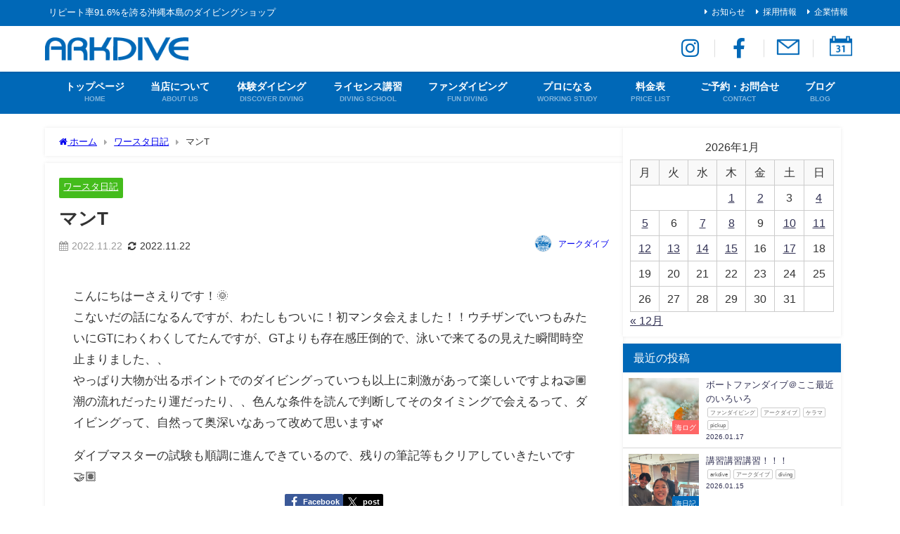

--- FILE ---
content_type: text/html; charset=UTF-8
request_url: https://www.arkdive.com/workingstudy/8980/
body_size: 26653
content:
<!DOCTYPE html>
<html lang="ja">
<head>
<meta charset="utf-8">
<meta http-equiv="X-UA-Compatible" content="IE=edge">
<meta name="viewport" content="width=device-width, initial-scale=1" />
<title>マンT | 沖縄本島のダイビングショップ｜アークダイブ</title>
<meta name="description" content="こんにちはーさえりです！🌞 こないだの話になるんですが、わたしもついに！初マンタ会えました！！ウチザンでいつもみたいにGTにわくわくしてたんですが、GTよりも存在感圧倒的で、泳いで来てるの見えた瞬間時">
<meta name="thumbnail" content="https://arkdive.com/cms/wp-content/themes/diver/images/noimage.gif" /><!-- Diver OGP -->
<meta property="og:locale" content="ja_JP" />
<meta property="og:title" content="マンT" />
<meta property="og:description" content="こんにちはーさえりです！🌞 こないだの話になるんですが、わたしもついに！初マンタ会えました！！ウチザンでいつもみたいにGTにわくわくしてたんですが、GTよりも存在感圧倒的で、泳いで来てるの見えた瞬間時" />
<meta property="og:type" content="article" />
<meta property="og:url" content="https://arkdive.com/workingstudy/8980/" />
<meta property="og:image" content="https://arkdive.com/cms/wp-content/uploads/2021/08/fb_cover.jpg" />
<meta property="og:site_name" content="沖縄本島のダイビングショップ｜アークダイブ" />
<meta name="twitter:card" content="summary_large_image" />
<meta name="twitter:title" content="マンT" />
<meta name="twitter:url" content="https://arkdive.com/workingstudy/8980/" />
<meta name="twitter:description" content="こんにちはーさえりです！🌞 こないだの話になるんですが、わたしもついに！初マンタ会えました！！ウチザンでいつもみたいにGTにわくわくしてたんですが、GTよりも存在感圧倒的で、泳いで来てるの見えた瞬間時" />
<meta name="twitter:image" content="https://arkdive.com/cms/wp-content/uploads/2021/08/fb_cover.jpg" />
<!-- / Diver OGP -->
<link rel="canonical" href="https://arkdive.com/workingstudy/8980/">
<link rel="shortcut icon" href="https://arkdive.com/cms/wp-content/uploads/2021/08/logo_m_32.png">
<!--[if IE]>
		<link rel="shortcut icon" href="https://arkdive.com/cms/wp-content/uploads/2021/08/logo_m_16.png">
<![endif]-->
<link rel="apple-touch-icon" href="https://arkdive.com/cms/wp-content/uploads/2021/08/logo_m_144.png" />
<meta name='robots' content='max-image-preview' />
<link rel='dns-prefetch' href='//arkdive.com' />
<link rel='dns-prefetch' href='//cdnjs.cloudflare.com' />
<link rel="alternate" type="application/rss+xml" title="沖縄本島のダイビングショップ｜アークダイブ &raquo; フィード" href="https://arkdive.com/feed/" />
<link rel="alternate" type="application/rss+xml" title="沖縄本島のダイビングショップ｜アークダイブ &raquo; コメントフィード" href="https://arkdive.com/comments/feed/" />
<link rel="alternate" type="application/rss+xml" title="沖縄本島のダイビングショップ｜アークダイブ &raquo; マンT のコメントのフィード" href="https://arkdive.com/workingstudy/8980/feed/" />
<link rel="alternate" title="oEmbed (JSON)" type="application/json+oembed" href="https://arkdive.com/wp-json/oembed/1.0/embed?url=https%3A%2F%2Farkdive.com%2Fworkingstudy%2F8980%2F" />
<link rel="alternate" title="oEmbed (XML)" type="text/xml+oembed" href="https://arkdive.com/wp-json/oembed/1.0/embed?url=https%3A%2F%2Farkdive.com%2Fworkingstudy%2F8980%2F&#038;format=xml" />
<style id='wp-img-auto-sizes-contain-inline-css' type='text/css'>
img:is([sizes=auto i],[sizes^="auto," i]){contain-intrinsic-size:3000px 1500px}
/*# sourceURL=wp-img-auto-sizes-contain-inline-css */
</style>
<link rel='stylesheet'  href='https://arkdive.com/cms/wp-content/plugins/event-organiser/lib/leaflet/leaflet.min.css?ver=1.4.0&#038;theme=6.1.11'  media='all'>
<style id='eo-leaflet.js-inline-css' type='text/css'>
.leaflet-popup-close-button{box-shadow:none!important;}
/*# sourceURL=eo-leaflet.js-inline-css */
</style>
<style id='wp-block-library-inline-css' type='text/css'>
:root{--wp-block-synced-color:#7a00df;--wp-block-synced-color--rgb:122,0,223;--wp-bound-block-color:var(--wp-block-synced-color);--wp-editor-canvas-background:#ddd;--wp-admin-theme-color:#007cba;--wp-admin-theme-color--rgb:0,124,186;--wp-admin-theme-color-darker-10:#006ba1;--wp-admin-theme-color-darker-10--rgb:0,107,160.5;--wp-admin-theme-color-darker-20:#005a87;--wp-admin-theme-color-darker-20--rgb:0,90,135;--wp-admin-border-width-focus:2px}@media (min-resolution:192dpi){:root{--wp-admin-border-width-focus:1.5px}}.wp-element-button{cursor:pointer}:root .has-very-light-gray-background-color{background-color:#eee}:root .has-very-dark-gray-background-color{background-color:#313131}:root .has-very-light-gray-color{color:#eee}:root .has-very-dark-gray-color{color:#313131}:root .has-vivid-green-cyan-to-vivid-cyan-blue-gradient-background{background:linear-gradient(135deg,#00d084,#0693e3)}:root .has-purple-crush-gradient-background{background:linear-gradient(135deg,#34e2e4,#4721fb 50%,#ab1dfe)}:root .has-hazy-dawn-gradient-background{background:linear-gradient(135deg,#faaca8,#dad0ec)}:root .has-subdued-olive-gradient-background{background:linear-gradient(135deg,#fafae1,#67a671)}:root .has-atomic-cream-gradient-background{background:linear-gradient(135deg,#fdd79a,#004a59)}:root .has-nightshade-gradient-background{background:linear-gradient(135deg,#330968,#31cdcf)}:root .has-midnight-gradient-background{background:linear-gradient(135deg,#020381,#2874fc)}:root{--wp--preset--font-size--normal:16px;--wp--preset--font-size--huge:42px}.has-regular-font-size{font-size:1em}.has-larger-font-size{font-size:2.625em}.has-normal-font-size{font-size:var(--wp--preset--font-size--normal)}.has-huge-font-size{font-size:var(--wp--preset--font-size--huge)}.has-text-align-center{text-align:center}.has-text-align-left{text-align:left}.has-text-align-right{text-align:right}.has-fit-text{white-space:nowrap!important}#end-resizable-editor-section{display:none}.aligncenter{clear:both}.items-justified-left{justify-content:flex-start}.items-justified-center{justify-content:center}.items-justified-right{justify-content:flex-end}.items-justified-space-between{justify-content:space-between}.screen-reader-text{border:0;clip-path:inset(50%);height:1px;margin:-1px;overflow:hidden;padding:0;position:absolute;width:1px;word-wrap:normal!important}.screen-reader-text:focus{background-color:#ddd;clip-path:none;color:#444;display:block;font-size:1em;height:auto;left:5px;line-height:normal;padding:15px 23px 14px;text-decoration:none;top:5px;width:auto;z-index:100000}html :where(.has-border-color){border-style:solid}html :where([style*=border-top-color]){border-top-style:solid}html :where([style*=border-right-color]){border-right-style:solid}html :where([style*=border-bottom-color]){border-bottom-style:solid}html :where([style*=border-left-color]){border-left-style:solid}html :where([style*=border-width]){border-style:solid}html :where([style*=border-top-width]){border-top-style:solid}html :where([style*=border-right-width]){border-right-style:solid}html :where([style*=border-bottom-width]){border-bottom-style:solid}html :where([style*=border-left-width]){border-left-style:solid}html :where(img[class*=wp-image-]){height:auto;max-width:100%}:where(figure){margin:0 0 1em}html :where(.is-position-sticky){--wp-admin--admin-bar--position-offset:var(--wp-admin--admin-bar--height,0px)}@media screen and (max-width:600px){html :where(.is-position-sticky){--wp-admin--admin-bar--position-offset:0px}}

/*# sourceURL=wp-block-library-inline-css */
</style><style id='global-styles-inline-css' type='text/css'>
:root{--wp--preset--aspect-ratio--square: 1;--wp--preset--aspect-ratio--4-3: 4/3;--wp--preset--aspect-ratio--3-4: 3/4;--wp--preset--aspect-ratio--3-2: 3/2;--wp--preset--aspect-ratio--2-3: 2/3;--wp--preset--aspect-ratio--16-9: 16/9;--wp--preset--aspect-ratio--9-16: 9/16;--wp--preset--color--black: #000000;--wp--preset--color--cyan-bluish-gray: #abb8c3;--wp--preset--color--white: #ffffff;--wp--preset--color--pale-pink: #f78da7;--wp--preset--color--vivid-red: #cf2e2e;--wp--preset--color--luminous-vivid-orange: #ff6900;--wp--preset--color--luminous-vivid-amber: #fcb900;--wp--preset--color--light-green-cyan: #7bdcb5;--wp--preset--color--vivid-green-cyan: #00d084;--wp--preset--color--pale-cyan-blue: #8ed1fc;--wp--preset--color--vivid-cyan-blue: #0693e3;--wp--preset--color--vivid-purple: #9b51e0;--wp--preset--color--light-blue: #70b8f1;--wp--preset--color--light-red: #ff8178;--wp--preset--color--light-green: #2ac113;--wp--preset--color--light-yellow: #ffe822;--wp--preset--color--light-orange: #ffa30d;--wp--preset--color--blue: #00f;--wp--preset--color--red: #f00;--wp--preset--color--purple: #674970;--wp--preset--color--gray: #ccc;--wp--preset--gradient--vivid-cyan-blue-to-vivid-purple: linear-gradient(135deg,rgb(6,147,227) 0%,rgb(155,81,224) 100%);--wp--preset--gradient--light-green-cyan-to-vivid-green-cyan: linear-gradient(135deg,rgb(122,220,180) 0%,rgb(0,208,130) 100%);--wp--preset--gradient--luminous-vivid-amber-to-luminous-vivid-orange: linear-gradient(135deg,rgb(252,185,0) 0%,rgb(255,105,0) 100%);--wp--preset--gradient--luminous-vivid-orange-to-vivid-red: linear-gradient(135deg,rgb(255,105,0) 0%,rgb(207,46,46) 100%);--wp--preset--gradient--very-light-gray-to-cyan-bluish-gray: linear-gradient(135deg,rgb(238,238,238) 0%,rgb(169,184,195) 100%);--wp--preset--gradient--cool-to-warm-spectrum: linear-gradient(135deg,rgb(74,234,220) 0%,rgb(151,120,209) 20%,rgb(207,42,186) 40%,rgb(238,44,130) 60%,rgb(251,105,98) 80%,rgb(254,248,76) 100%);--wp--preset--gradient--blush-light-purple: linear-gradient(135deg,rgb(255,206,236) 0%,rgb(152,150,240) 100%);--wp--preset--gradient--blush-bordeaux: linear-gradient(135deg,rgb(254,205,165) 0%,rgb(254,45,45) 50%,rgb(107,0,62) 100%);--wp--preset--gradient--luminous-dusk: linear-gradient(135deg,rgb(255,203,112) 0%,rgb(199,81,192) 50%,rgb(65,88,208) 100%);--wp--preset--gradient--pale-ocean: linear-gradient(135deg,rgb(255,245,203) 0%,rgb(182,227,212) 50%,rgb(51,167,181) 100%);--wp--preset--gradient--electric-grass: linear-gradient(135deg,rgb(202,248,128) 0%,rgb(113,206,126) 100%);--wp--preset--gradient--midnight: linear-gradient(135deg,rgb(2,3,129) 0%,rgb(40,116,252) 100%);--wp--preset--font-size--small: .8em;--wp--preset--font-size--medium: 1em;--wp--preset--font-size--large: 1.2em;--wp--preset--font-size--x-large: 42px;--wp--preset--font-size--xlarge: 1.5em;--wp--preset--font-size--xxlarge: 2em;--wp--preset--spacing--20: 0.44rem;--wp--preset--spacing--30: 0.67rem;--wp--preset--spacing--40: 1rem;--wp--preset--spacing--50: 1.5rem;--wp--preset--spacing--60: 2.25rem;--wp--preset--spacing--70: 3.38rem;--wp--preset--spacing--80: 5.06rem;--wp--preset--shadow--natural: 6px 6px 9px rgba(0, 0, 0, 0.2);--wp--preset--shadow--deep: 12px 12px 50px rgba(0, 0, 0, 0.4);--wp--preset--shadow--sharp: 6px 6px 0px rgba(0, 0, 0, 0.2);--wp--preset--shadow--outlined: 6px 6px 0px -3px rgb(255, 255, 255), 6px 6px rgb(0, 0, 0);--wp--preset--shadow--crisp: 6px 6px 0px rgb(0, 0, 0);--wp--custom--spacing--small: max(1.25rem, 5vw);--wp--custom--spacing--medium: clamp(2rem, 8vw, calc(4 * var(--wp--style--block-gap)));--wp--custom--spacing--large: clamp(4rem, 10vw, 8rem);--wp--custom--spacing--outer: var(--wp--custom--spacing--small, 1.25rem);--wp--custom--typography--font-size--huge: clamp(2.25rem, 4vw, 2.75rem);--wp--custom--typography--font-size--gigantic: clamp(2.75rem, 6vw, 3.25rem);--wp--custom--typography--font-size--colossal: clamp(3.25rem, 8vw, 6.25rem);--wp--custom--typography--line-height--tiny: 1.15;--wp--custom--typography--line-height--small: 1.2;--wp--custom--typography--line-height--medium: 1.4;--wp--custom--typography--line-height--normal: 1.6;}:root { --wp--style--global--content-size: 769px;--wp--style--global--wide-size: 1240px; }:where(body) { margin: 0; }.wp-site-blocks > .alignleft { float: left; margin-right: 2em; }.wp-site-blocks > .alignright { float: right; margin-left: 2em; }.wp-site-blocks > .aligncenter { justify-content: center; margin-left: auto; margin-right: auto; }:where(.wp-site-blocks) > * { margin-block-start: 1.5em; margin-block-end: 0; }:where(.wp-site-blocks) > :first-child { margin-block-start: 0; }:where(.wp-site-blocks) > :last-child { margin-block-end: 0; }:root { --wp--style--block-gap: 1.5em; }:root :where(.is-layout-flow) > :first-child{margin-block-start: 0;}:root :where(.is-layout-flow) > :last-child{margin-block-end: 0;}:root :where(.is-layout-flow) > *{margin-block-start: 1.5em;margin-block-end: 0;}:root :where(.is-layout-constrained) > :first-child{margin-block-start: 0;}:root :where(.is-layout-constrained) > :last-child{margin-block-end: 0;}:root :where(.is-layout-constrained) > *{margin-block-start: 1.5em;margin-block-end: 0;}:root :where(.is-layout-flex){gap: 1.5em;}:root :where(.is-layout-grid){gap: 1.5em;}.is-layout-flow > .alignleft{float: left;margin-inline-start: 0;margin-inline-end: 2em;}.is-layout-flow > .alignright{float: right;margin-inline-start: 2em;margin-inline-end: 0;}.is-layout-flow > .aligncenter{margin-left: auto !important;margin-right: auto !important;}.is-layout-constrained > .alignleft{float: left;margin-inline-start: 0;margin-inline-end: 2em;}.is-layout-constrained > .alignright{float: right;margin-inline-start: 2em;margin-inline-end: 0;}.is-layout-constrained > .aligncenter{margin-left: auto !important;margin-right: auto !important;}.is-layout-constrained > :where(:not(.alignleft):not(.alignright):not(.alignfull)){max-width: var(--wp--style--global--content-size);margin-left: auto !important;margin-right: auto !important;}.is-layout-constrained > .alignwide{max-width: var(--wp--style--global--wide-size);}body .is-layout-flex{display: flex;}.is-layout-flex{flex-wrap: wrap;align-items: center;}.is-layout-flex > :is(*, div){margin: 0;}body .is-layout-grid{display: grid;}.is-layout-grid > :is(*, div){margin: 0;}body{padding-top: 0px;padding-right: 0px;padding-bottom: 0px;padding-left: 0px;}:root :where(.wp-element-button, .wp-block-button__link){background-color: #32373c;border-width: 0;color: #fff;font-family: inherit;font-size: inherit;font-style: inherit;font-weight: inherit;letter-spacing: inherit;line-height: inherit;padding-top: calc(0.667em + 2px);padding-right: calc(1.333em + 2px);padding-bottom: calc(0.667em + 2px);padding-left: calc(1.333em + 2px);text-decoration: none;text-transform: inherit;}.has-black-color{color: var(--wp--preset--color--black) !important;}.has-cyan-bluish-gray-color{color: var(--wp--preset--color--cyan-bluish-gray) !important;}.has-white-color{color: var(--wp--preset--color--white) !important;}.has-pale-pink-color{color: var(--wp--preset--color--pale-pink) !important;}.has-vivid-red-color{color: var(--wp--preset--color--vivid-red) !important;}.has-luminous-vivid-orange-color{color: var(--wp--preset--color--luminous-vivid-orange) !important;}.has-luminous-vivid-amber-color{color: var(--wp--preset--color--luminous-vivid-amber) !important;}.has-light-green-cyan-color{color: var(--wp--preset--color--light-green-cyan) !important;}.has-vivid-green-cyan-color{color: var(--wp--preset--color--vivid-green-cyan) !important;}.has-pale-cyan-blue-color{color: var(--wp--preset--color--pale-cyan-blue) !important;}.has-vivid-cyan-blue-color{color: var(--wp--preset--color--vivid-cyan-blue) !important;}.has-vivid-purple-color{color: var(--wp--preset--color--vivid-purple) !important;}.has-light-blue-color{color: var(--wp--preset--color--light-blue) !important;}.has-light-red-color{color: var(--wp--preset--color--light-red) !important;}.has-light-green-color{color: var(--wp--preset--color--light-green) !important;}.has-light-yellow-color{color: var(--wp--preset--color--light-yellow) !important;}.has-light-orange-color{color: var(--wp--preset--color--light-orange) !important;}.has-blue-color{color: var(--wp--preset--color--blue) !important;}.has-red-color{color: var(--wp--preset--color--red) !important;}.has-purple-color{color: var(--wp--preset--color--purple) !important;}.has-gray-color{color: var(--wp--preset--color--gray) !important;}.has-black-background-color{background-color: var(--wp--preset--color--black) !important;}.has-cyan-bluish-gray-background-color{background-color: var(--wp--preset--color--cyan-bluish-gray) !important;}.has-white-background-color{background-color: var(--wp--preset--color--white) !important;}.has-pale-pink-background-color{background-color: var(--wp--preset--color--pale-pink) !important;}.has-vivid-red-background-color{background-color: var(--wp--preset--color--vivid-red) !important;}.has-luminous-vivid-orange-background-color{background-color: var(--wp--preset--color--luminous-vivid-orange) !important;}.has-luminous-vivid-amber-background-color{background-color: var(--wp--preset--color--luminous-vivid-amber) !important;}.has-light-green-cyan-background-color{background-color: var(--wp--preset--color--light-green-cyan) !important;}.has-vivid-green-cyan-background-color{background-color: var(--wp--preset--color--vivid-green-cyan) !important;}.has-pale-cyan-blue-background-color{background-color: var(--wp--preset--color--pale-cyan-blue) !important;}.has-vivid-cyan-blue-background-color{background-color: var(--wp--preset--color--vivid-cyan-blue) !important;}.has-vivid-purple-background-color{background-color: var(--wp--preset--color--vivid-purple) !important;}.has-light-blue-background-color{background-color: var(--wp--preset--color--light-blue) !important;}.has-light-red-background-color{background-color: var(--wp--preset--color--light-red) !important;}.has-light-green-background-color{background-color: var(--wp--preset--color--light-green) !important;}.has-light-yellow-background-color{background-color: var(--wp--preset--color--light-yellow) !important;}.has-light-orange-background-color{background-color: var(--wp--preset--color--light-orange) !important;}.has-blue-background-color{background-color: var(--wp--preset--color--blue) !important;}.has-red-background-color{background-color: var(--wp--preset--color--red) !important;}.has-purple-background-color{background-color: var(--wp--preset--color--purple) !important;}.has-gray-background-color{background-color: var(--wp--preset--color--gray) !important;}.has-black-border-color{border-color: var(--wp--preset--color--black) !important;}.has-cyan-bluish-gray-border-color{border-color: var(--wp--preset--color--cyan-bluish-gray) !important;}.has-white-border-color{border-color: var(--wp--preset--color--white) !important;}.has-pale-pink-border-color{border-color: var(--wp--preset--color--pale-pink) !important;}.has-vivid-red-border-color{border-color: var(--wp--preset--color--vivid-red) !important;}.has-luminous-vivid-orange-border-color{border-color: var(--wp--preset--color--luminous-vivid-orange) !important;}.has-luminous-vivid-amber-border-color{border-color: var(--wp--preset--color--luminous-vivid-amber) !important;}.has-light-green-cyan-border-color{border-color: var(--wp--preset--color--light-green-cyan) !important;}.has-vivid-green-cyan-border-color{border-color: var(--wp--preset--color--vivid-green-cyan) !important;}.has-pale-cyan-blue-border-color{border-color: var(--wp--preset--color--pale-cyan-blue) !important;}.has-vivid-cyan-blue-border-color{border-color: var(--wp--preset--color--vivid-cyan-blue) !important;}.has-vivid-purple-border-color{border-color: var(--wp--preset--color--vivid-purple) !important;}.has-light-blue-border-color{border-color: var(--wp--preset--color--light-blue) !important;}.has-light-red-border-color{border-color: var(--wp--preset--color--light-red) !important;}.has-light-green-border-color{border-color: var(--wp--preset--color--light-green) !important;}.has-light-yellow-border-color{border-color: var(--wp--preset--color--light-yellow) !important;}.has-light-orange-border-color{border-color: var(--wp--preset--color--light-orange) !important;}.has-blue-border-color{border-color: var(--wp--preset--color--blue) !important;}.has-red-border-color{border-color: var(--wp--preset--color--red) !important;}.has-purple-border-color{border-color: var(--wp--preset--color--purple) !important;}.has-gray-border-color{border-color: var(--wp--preset--color--gray) !important;}.has-vivid-cyan-blue-to-vivid-purple-gradient-background{background: var(--wp--preset--gradient--vivid-cyan-blue-to-vivid-purple) !important;}.has-light-green-cyan-to-vivid-green-cyan-gradient-background{background: var(--wp--preset--gradient--light-green-cyan-to-vivid-green-cyan) !important;}.has-luminous-vivid-amber-to-luminous-vivid-orange-gradient-background{background: var(--wp--preset--gradient--luminous-vivid-amber-to-luminous-vivid-orange) !important;}.has-luminous-vivid-orange-to-vivid-red-gradient-background{background: var(--wp--preset--gradient--luminous-vivid-orange-to-vivid-red) !important;}.has-very-light-gray-to-cyan-bluish-gray-gradient-background{background: var(--wp--preset--gradient--very-light-gray-to-cyan-bluish-gray) !important;}.has-cool-to-warm-spectrum-gradient-background{background: var(--wp--preset--gradient--cool-to-warm-spectrum) !important;}.has-blush-light-purple-gradient-background{background: var(--wp--preset--gradient--blush-light-purple) !important;}.has-blush-bordeaux-gradient-background{background: var(--wp--preset--gradient--blush-bordeaux) !important;}.has-luminous-dusk-gradient-background{background: var(--wp--preset--gradient--luminous-dusk) !important;}.has-pale-ocean-gradient-background{background: var(--wp--preset--gradient--pale-ocean) !important;}.has-electric-grass-gradient-background{background: var(--wp--preset--gradient--electric-grass) !important;}.has-midnight-gradient-background{background: var(--wp--preset--gradient--midnight) !important;}.has-small-font-size{font-size: var(--wp--preset--font-size--small) !important;}.has-medium-font-size{font-size: var(--wp--preset--font-size--medium) !important;}.has-large-font-size{font-size: var(--wp--preset--font-size--large) !important;}.has-x-large-font-size{font-size: var(--wp--preset--font-size--x-large) !important;}.has-xlarge-font-size{font-size: var(--wp--preset--font-size--xlarge) !important;}.has-xxlarge-font-size{font-size: var(--wp--preset--font-size--xxlarge) !important;}
/*# sourceURL=global-styles-inline-css */
</style>

<link rel='stylesheet'  href='https://arkdive.com/cms/wp-content/plugins/responsive-lightbox/assets/tosrus/jquery.tosrus.min.css?ver=2.5.0&#038;theme=6.1.11'  media='all'>
<link rel='stylesheet'  href='https://arkdive.com/cms/wp-content/themes/diver/css/style.min.css?ver=6.9&#038;theme=6.1.11'  media='all'>
<link rel='stylesheet'  href='https://arkdive.com/cms/wp-content/themes/diver_child/style.css?theme=6.1.11'  media='all'>
<script type="text/javascript"src="https://arkdive.com/cms/wp-includes/js/jquery/jquery.min.js?ver=3.7.1&amp;theme=6.1.11" id="jquery-core-js"></script>
<script type="text/javascript"src="https://arkdive.com/cms/wp-includes/js/jquery/jquery-migrate.min.js?ver=3.4.1&amp;theme=6.1.11" id="jquery-migrate-js"></script>
<script type="text/javascript"src="https://arkdive.com/cms/wp-content/plugins/responsive-lightbox/assets/dompurify/purify.min.js?ver=3.1.7&amp;theme=6.1.11" id="dompurify-js"></script>
<script type="text/javascript" id="responsive-lightbox-sanitizer-js-before">
/* <![CDATA[ */
window.RLG = window.RLG || {}; window.RLG.sanitizeAllowedHosts = ["youtube.com","www.youtube.com","youtu.be","vimeo.com","player.vimeo.com"];
//# sourceURL=responsive-lightbox-sanitizer-js-before
/* ]]> */
</script>
<script type="text/javascript"src="https://arkdive.com/cms/wp-content/plugins/responsive-lightbox/js/sanitizer.js?ver=2.6.0&amp;theme=6.1.11" id="responsive-lightbox-sanitizer-js"></script>
<script type="text/javascript"src="https://arkdive.com/cms/wp-content/plugins/responsive-lightbox/assets/tosrus/jquery.tosrus.min.js?ver=2.5.0&amp;theme=6.1.11" id="responsive-lightbox-tosrus-js"></script>
<script type="text/javascript"src="https://arkdive.com/cms/wp-includes/js/underscore.min.js?ver=1.13.7&amp;theme=6.1.11" id="underscore-js"></script>
<script type="text/javascript"src="https://arkdive.com/cms/wp-content/plugins/responsive-lightbox/assets/infinitescroll/infinite-scroll.pkgd.min.js?ver=4.0.1&amp;theme=6.1.11" id="responsive-lightbox-infinite-scroll-js"></script>
<script type="text/javascript" id="responsive-lightbox-js-before">
/* <![CDATA[ */
var rlArgs = {"script":"tosrus","selector":"lightbox","customEvents":"","activeGalleries":true,"effect":"slide","infinite":true,"keys":false,"autoplay":true,"pauseOnHover":false,"timeout":4000,"pagination":true,"paginationType":"thumbnails","closeOnClick":false,"woocommerce_gallery":false,"ajaxurl":"https:\/\/arkdive.com\/cms\/wp-admin\/admin-ajax.php","nonce":"2c851db3a8","preview":false,"postId":8980,"scriptExtension":false};

//# sourceURL=responsive-lightbox-js-before
/* ]]> */
</script>
<script type="text/javascript"src="https://arkdive.com/cms/wp-content/plugins/responsive-lightbox/js/front.js?ver=2.6.0&amp;theme=6.1.11" id="responsive-lightbox-js"></script>
<link rel="https://api.w.org/" href="https://arkdive.com/wp-json/" /><link rel="alternate" title="JSON" type="application/json" href="https://arkdive.com/wp-json/wp/v2/posts/8980" /><link rel="EditURI" type="application/rsd+xml" title="RSD" href="https://arkdive.com/cms/xmlrpc.php?rsd" />
<meta name="generator" content="WordPress 6.9" />
<link rel='shortlink' href='https://arkdive.com/?p=8980' />
<meta name="ti-site-data" content="eyJyIjoiMTowITc6MCEzMDowIiwibyI6Imh0dHBzOlwvXC9hcmtkaXZlLmNvbVwvY21zXC93cC1hZG1pblwvYWRtaW4tYWpheC5waHA/YWN0aW9uPXRpX29ubGluZV91c2Vyc19nb29nbGUmYW1wO3A9JTJGd29ya2luZ3N0dWR5JTJGODk4MCUyRiZhbXA7X3dwbm9uY2U9MGE2OWQ0ODczNSJ9" /><script type="application/ld+json" class="json-ld">[
    {
        "@context": "https://schema.org",
        "@type": "BlogPosting",
        "mainEntityOfPage": {
            "@type": "WebPage",
            "@id": "https://arkdive.com/workingstudy/8980/"
        },
        "headline": "マンT",
        "image": [],
        "description": "こんにちはーさえりです！🌞 こないだの話になるんですが、わたしもついに！初マンタ会えました！！ウチザンでいつもみたいにGTにわくわくしてたんですが、GTよりも存在感圧倒的で、泳いで来てるの見えた瞬間時",
        "datePublished": "2022-11-22T06:58:57+09:00",
        "dateModified": "2022-11-22T06:58:57+09:00",
        "articleSection": [
            "ワースタ日記"
        ],
        "author": {
            "@type": "Person",
            "name": "アークダイブ",
            "url": "https://arkdive.com/author/arkdive/"
        },
        "publisher": {
            "@context": "http://schema.org",
            "@type": "Organization",
            "name": "沖縄本島のダイビングショップ｜アークダイブ",
            "description": "リピート率91.6%を誇る沖縄本島のダイビングショップ",
            "logo": {
                "@type": "ImageObject",
                "url": "https://arkdive.com/cms/wp-content/uploads/2021/06/logo_t.png"
            }
        }
    }
]</script>
<style>body{background-image:url('');}</style> <style> #onlynav ul ul,#nav_fixed #nav ul ul,.header-logo #nav ul ul {visibility:hidden;opacity:0;transition:.2s ease-in-out;transform:translateY(-20px);}#onlynav ul li:hover > ul,#nav_fixed #nav ul li:hover > ul,.header-logo #nav ul li:hover > ul{visibility:visible;opacity:1;transform:translateY(0);}</style><style>body{background-color:#ffffff;color:#333333;}:where(a){color:#333355;}:where(a):hover{color:#6495ED}:where(.content){color:#000;}:where(.content) a{color:#6f97bc;}:where(.content) a:hover{color:#6495ED;}.header-wrap,#header ul.sub-menu, #header ul.children,#scrollnav,.description_sp{background:#ffffff;color:#333333}.header-wrap a,#scrollnav a,div.logo_title{color:#333355;}.header-wrap a:hover,div.logo_title:hover{color:#6495ED}.drawer-nav-btn span{background-color:#333355;}.drawer-nav-btn:before,.drawer-nav-btn:after {border-color:#333355;}#scrollnav ul li a{background:rgba(255,255,255,0.8);color:#505050}.header_small_menu{background:#0068b7;color:#fff}.header_small_menu a{color:#fff}.header_small_menu a:hover{color:#94d6dd}#nav_fixed.fixed, #nav_fixed #nav ul ul{background:#ffffff;color:#333333}#nav_fixed.fixed a,#nav_fixed .logo_title{color:#333355}#nav_fixed.fixed a:hover{color:#6495ED}#nav_fixed .drawer-nav-btn:before,#nav_fixed .drawer-nav-btn:after{border-color:#333355;}#nav_fixed .drawer-nav-btn span{background-color:#333355;}#onlynav{background:#0068b7;color:#ffffff}#onlynav ul li a{color:#ffffff}#onlynav ul ul.sub-menu{background:#0068b7}#onlynav div > ul > li > a:before{border-color:#ffffff}#onlynav ul > li:hover > a:hover,#onlynav ul>li:hover>a,#onlynav ul>li:hover li:hover>a,#onlynav ul li:hover ul li ul li:hover > a{background:#5d8ac1;color:#ffffff}#onlynav ul li ul li ul:before{border-left-color:#ffffff}#onlynav ul li:last-child ul li ul:before{border-right-color:#ffffff}#bigfooter{background:#f0f0f0;color:#333333}#bigfooter a{color:#333355}#bigfooter a:hover{color:#6495ED}#footer{background:#0068b7;color:#ffffff}#footer a{color:#ffffff}#footer a:hover{color:#94d6dd}#sidebar .widget{background:#fff;color:#333;}#sidebar .widget a{color:#333355;}#sidebar .widget a:hover{color:#6495ED;}.post-box-contents,#main-wrap #pickup_posts_container img,.hentry, #single-main .post-sub,.navigation,.single_thumbnail,.in_loop,#breadcrumb,.pickup-cat-list,.maintop-widget, .mainbottom-widget,#share_plz,.sticky-post-box,.catpage_content_wrap,.cat-post-main{background:#fff;}.post-box{border-color:#eee;}.drawer_content_title,.searchbox_content_title{background:#eee;color:#333;}.drawer-nav,#header_search{background:#ffffff}.drawer-nav,.drawer-nav a,#header_search,#header_search a{color:#000}#footer_sticky_menu{background:rgba(255,255,255,.8)}.footermenu_col{background:rgba(255,255,255,.8);color:#333;}a.page-numbers{background:#afafaf;color:#fff;}.pagination .current{background:#607d8b;color:#fff;}</style><style>@media screen and (min-width:1201px){#main-wrap,.header-wrap .header-logo,.header_small_content,.bigfooter_wrap,.footer_content,.container_top_widget,.container_bottom_widget{width:100%;}}@media screen and (max-width:1200px){ #main-wrap,.header-wrap .header-logo, .header_small_content, .bigfooter_wrap,.footer_content, .container_top_widget, .container_bottom_widget{width:100%;}}@media screen and (max-width:768px){#main-wrap,.header-wrap .header-logo,.header_small_content,.bigfooter_wrap,.footer_content,.container_top_widget,.container_bottom_widget{width:100%;}}@media screen and (min-width:960px){#sidebar {width:310px;}}</style><style>@media screen and (min-width:1201px){#main-wrap{width:90%;}}@media screen and (max-width:1200px){ #main-wrap{width:96%;}}</style><style type="text/css" id="diver-custom-heading-css">.content h2:where(:not([class])),:where(.is-editor-blocks) :where(.content) h2:not(.sc_heading){color:#fff;background-color:#607d8b;border-radius:5px;}.content h3:where(:not([class])),:where(.is-editor-blocks) :where(.content) h3:not(.sc_heading){color:#000;background-color:#000;border-bottom:2px solid #000;background:transparent;padding-left:0px;padding-right:0px;}.content h4:where(:not([class])),:where(.is-editor-blocks) :where(.content) h4:not(.sc_heading){color:#000;background-color:#000;background:transparent;display:flex;align-items:center;padding:0px;}.content h4:where(:not([class])):before,:where(.is-editor-blocks) :where(.content) h4:not(.sc_heading):before{content:"";width:.6em;height:.6em;margin-right:.6em;background-color:#000;transform:rotate(45deg);}.content h5:where(:not([class])),:where(.is-editor-blocks) :where(.content) h5:not(.sc_heading){color:#000;}</style><link rel="icon" href="https://arkdive.com/cms/wp-content/uploads/2021/09/cropped-logo512-32x32.png" sizes="32x32" />
<link rel="icon" href="https://arkdive.com/cms/wp-content/uploads/2021/09/cropped-logo512-192x192.png" sizes="192x192" />
<link rel="apple-touch-icon" href="https://arkdive.com/cms/wp-content/uploads/2021/09/cropped-logo512-180x180.png" />
<meta name="msapplication-TileImage" content="https://arkdive.com/cms/wp-content/uploads/2021/09/cropped-logo512-270x270.png" />
<script src="https://www.youtube.com/iframe_api"></script>

<!-- fontawesome 5 add by hanahana 2021.08.09 -->
<link rel="stylesheet" href="https://use.fontawesome.com/releases/v5.15.4/css/all.css" integrity="sha384-DyZ88mC6Up2uqS4h/KRgHuoeGwBcD4Ng9SiP4dIRy0EXTlnuz47vAwmeGwVChigm" crossorigin="anonymous">
<!-- スクロールアニメーションスクリプト add by hanahana 2021.07.30 --> 
<script src="https://unpkg.com/scrollreveal"></script>
<link rel="stylesheet" href="https://arkdive.com/cms/wp-content/themes/diver_child/style-sub.css">
<script src="https://cdnjs.cloudflare.com/ajax/libs/jquery/2.1.3/jquery.min.js"></script> 
<script type="text/javascript" src="/js/scroll-hint.js"></script> 
<script>
 $(function(){
  new ScrollHint('.table-scroll', {
    remainingTime: 5000,
	i18n: {
    scrollable: 'スクロールできます'
    }
  });
}); 
</script>
<link rel="stylesheet" type="text/css" href="/css/scroll-hint.css">
<!-- Global site tag (gtag.js) - Google Analytics --> 
<script async src="https://www.googletagmanager.com/gtag/js?id=G-DY57E74W3F"></script> 
<script>
  window.dataLayer = window.dataLayer || [];
  function gtag(){dataLayer.push(arguments);}
  gtag('js', new Date());

  gtag('config', 'G-DY57E74W3F');
  gtag('config', 'AW-1047353384');
</script> 
<!-- Event snippet for 通話ボタンクリック conversion page
In your html page, add the snippet and call gtag_report_conversion when someone clicks on the chosen link or button. --> 
<script>
function gtag_report_conversion(url) {
  var callback = function () {
    if (typeof(url) != 'undefined') {
      window.location = url;
    }
  };
  gtag('event', 'conversion', {
      'send_to': 'AW-1047353384/OerPCPvA2qQBEKiwtfMD',
      'event_callback': callback
  });
  return false;
}
</script>
<link rel='stylesheet'  href='https://maxcdn.bootstrapcdn.com/font-awesome/4.7.0/css/font-awesome.min.css'  media='all'>
<link rel='stylesheet'  href='https://cdnjs.cloudflare.com/ajax/libs/lity/2.3.1/lity.min.css'  media='all'>
</head>
<body itemscope="itemscope" itemtype="http://schema.org/WebPage" class="wp-singular post-template-default single single-post postid-8980 single-format-standard wp-embed-responsive wp-theme-diver wp-child-theme-diver_child  l-sidebar-right">
<div id="container">
<!-- header -->
<!-- lpページでは表示しない -->
<div id="header" class="clearfix">
  <header class="header-wrap" role="banner" itemscope="itemscope" itemtype="http://schema.org/WPHeader">
    	<div class="header_small_menu clearfix">
		<div class="header_small_content">
			<div id="description">リピート率91.6%を誇る沖縄本島のダイビングショップ</div>
			<nav class="header_small_menu_right" role="navigation" itemscope="itemscope" itemtype="http://scheme.org/SiteNavigationElement">
				<ul id="menu-%e3%83%9f%e3%83%8b%e3%83%98%e3%83%83%e3%83%80%e3%83%bc%e3%83%a1%e3%83%8b%e3%83%a5%e3%83%bc" class="menu"><li id="menu-item-2110" class="menu-item menu-item-type-custom menu-item-object-custom menu-item-2110"><a href="/news/">お知らせ</a></li>
<li id="menu-item-1438" class="menu-item menu-item-type-post_type menu-item-object-page menu-item-1438"><a href="https://arkdive.com/about/recruit/">採用情報</a></li>
<li id="menu-item-1435" class="menu-item menu-item-type-post_type menu-item-object-page menu-item-1435"><a href="https://arkdive.com/about/company/">企業情報</a></li>
</ul>			</nav>
		</div>
	</div>
    <div class="header-logo clearfix">
      <!-- 	<button type="button" class="drawer-toggle drawer-hamburger">
	  <span class="sr-only">toggle navigation</span>
	  <span class="drawer-hamburger-icon"></span>
	</button> -->

	<div class="drawer-nav-btn-wrap"><span class="drawer-nav-btn"><span></span></span></div>


      
      <!-- /Navigation -->
      <div id="logo">
                <a href="https://arkdive.com/">
                <img src="https://arkdive.com/cms/wp-content/uploads/2021/06/logo_t.png" alt="沖縄本島のダイビングショップ｜アークダイブ">
                </a> </div>
      <!-- アイコンエリア追加 add by hanahana 2021.08.08 -->
      <ul class="menubar_ico_list">
        <li><a href="https://www.instagram.com/okinawa_arkdive/" target="_blank">
          <div class="sns"><i class="fab fa-instagram"></i></div>
          </a></li>
        <li><a href="https://www.facebook.com/arkdive/" target="_blank">
          <div class="sns"><i class="fab fa-facebook-f"></i></div>
          </a></li>
        <li><a href="https://arkdive.com/contact/"><img src="/cms/wp-content/uploads/2021/08/contact-ico.png" alt="予約" /></a></li>
        <li><a href="https://arkdive.com/fun/calendar/"><img src="/cms/wp-content/uploads/2021/08/calender-ico.png" alt="イベントカレンダー" /></a></li>
      </ul>
          </div>
  </header>
  <nav id="scrollnav" class="inline-nospace" role="navigation" itemscope="itemscope" itemtype="http://scheme.org/SiteNavigationElement">
      </nav>
  
		<div id="nav_fixed">
		<div class="header-logo clearfix">
			<!-- Navigation -->
			<!-- 	<button type="button" class="drawer-toggle drawer-hamburger">
	  <span class="sr-only">toggle navigation</span>
	  <span class="drawer-hamburger-icon"></span>
	</button> -->

	<div class="drawer-nav-btn-wrap"><span class="drawer-nav-btn"><span></span></span></div>



			<!-- /Navigation -->
			<div class="logo clearfix">
				<a href="https://arkdive.com/">
					
													<img src="https://arkdive.com/cms/wp-content/uploads/2021/06/logo_t.png" alt="沖縄本島のダイビングショップ｜アークダイブ" width="250" height="60">
													
									</a>
			</div>
					<nav id="nav" role="navigation" itemscope="itemscope" itemtype="http://scheme.org/SiteNavigationElement">
				<div class="menu-%e3%82%b0%e3%83%ad%e3%83%bc%e3%83%90%e3%83%ab%e3%83%a1%e3%83%8b%e3%83%a5%e3%83%bc-container"><ul id="fixnavul" class="menu"><li id="menu-item-33" class="menu-item menu-item-type-custom menu-item-object-custom menu-item-33"><a href="/"><div class="menu_title">トップページ</div><div class="menu_desc">HOME</div></a></li>
<li id="menu-item-958" class="menu-item menu-item-type-post_type menu-item-object-page menu-item-has-children menu-item-958"><a href="https://arkdive.com/about/"><div class="menu_title">当店について</div><div class="menu_desc">ABOUT US</div></a>
<ul class="sub-menu">
	<li id="menu-item-902" class="menu-item menu-item-type-custom menu-item-object-custom menu-item-902"><a href="/staff/">スタッフ紹介</a></li>
	<li id="menu-item-1374" class="menu-item menu-item-type-post_type menu-item-object-page menu-item-1374"><a href="https://arkdive.com/about/pickup/">送迎サービス</a></li>
	<li id="menu-item-1380" class="menu-item menu-item-type-post_type menu-item-object-page menu-item-1380"><a href="https://arkdive.com/about/member/">ARK会員サービス</a></li>
	<li id="menu-item-1348" class="menu-item menu-item-type-post_type menu-item-object-page menu-item-1348"><a href="https://arkdive.com/about/gear/">器材お預かりサービス</a></li>
	<li id="menu-item-1388" class="menu-item menu-item-type-post_type menu-item-object-page menu-item-1388"><a href="https://arkdive.com/about/safety/">安全対策について</a></li>
	<li id="menu-item-2615" class="menu-item menu-item-type-post_type menu-item-object-page menu-item-2615"><a href="https://arkdive.com/about/access/">アクセス</a></li>
</ul>
</li>
<li id="menu-item-2713" class="menu-item menu-item-type-post_type menu-item-object-page menu-item-has-children menu-item-2713"><a href="https://arkdive.com/discover/"><div class="menu_title">体験ダイビング</div><div class="menu_desc">DISCOVER DIVING</div></a>
<ul class="sub-menu">
	<li id="menu-item-2822" class="menu-item menu-item-type-post_type menu-item-object-page menu-item-2822"><a href="https://arkdive.com/discover/ds/">青の洞窟体験ダイビング</a></li>
	<li id="menu-item-2896" class="menu-item menu-item-type-post_type menu-item-object-page menu-item-2896"><a href="https://arkdive.com/discover/dp/">青の洞窟体験ダイビング＋パラセーリング</a></li>
	<li id="menu-item-17061" class="menu-item menu-item-type-post_type menu-item-object-page menu-item-17061"><a href="https://arkdive.com/discover/kerama/">慶良間諸島体験2回ダイビング</a></li>
	<li id="menu-item-2981" class="menu-item menu-item-type-post_type menu-item-object-page menu-item-2981"><a href="https://arkdive.com/discover/message/">こだわり</a></li>
	<li id="menu-item-10149" class="menu-item menu-item-type-post_type menu-item-object-page menu-item-10149"><a href="https://arkdive.com/discover/guarantee/">全額返金保証制度</a></li>
	<li id="menu-item-2970" class="menu-item menu-item-type-post_type menu-item-object-page menu-item-2970"><a href="https://arkdive.com/discover/discount/">割引き情報</a></li>
</ul>
</li>
<li id="menu-item-493" class="menu-item menu-item-type-post_type menu-item-object-page menu-item-has-children menu-item-493"><a href="https://arkdive.com/school/"><div class="menu_title">ライセンス講習</div><div class="menu_desc">DIVING SCHOOL</div></a>
<ul class="sub-menu">
	<li id="menu-item-800" class="menu-item menu-item-type-post_type menu-item-object-page menu-item-800"><a href="https://arkdive.com/school/ow/">オープンウォーターダイバー</a></li>
	<li id="menu-item-1750" class="menu-item menu-item-type-post_type menu-item-object-page menu-item-1750"><a href="https://arkdive.com/school/owaow/">オープンウォーター＋アドバンスセット</a></li>
	<li id="menu-item-17997" class="menu-item menu-item-type-post_type menu-item-object-page menu-item-17997"><a href="https://arkdive.com/school/owaowsp/">オープンウォーター＋アドバンス＋SP5種セット</a></li>
	<li id="menu-item-1471" class="menu-item menu-item-type-post_type menu-item-object-page menu-item-has-children menu-item-1471"><a href="https://arkdive.com/school/sp/">スペシャルティ</a>
	<ul class="sub-menu">
		<li id="menu-item-1502" class="menu-item menu-item-type-post_type menu-item-object-page menu-item-1502"><a href="https://arkdive.com/school/sp/sp1/">スキルを磨く</a></li>
		<li id="menu-item-1551" class="menu-item menu-item-type-post_type menu-item-object-page menu-item-1551"><a href="https://arkdive.com/school/sp/sp2/">楽しみ方を知る</a></li>
		<li id="menu-item-1563" class="menu-item menu-item-type-post_type menu-item-object-page menu-item-1563"><a href="https://arkdive.com/school/sp/sp3/">行動範囲を広げる</a></li>
	</ul>
</li>
	<li id="menu-item-1606" class="menu-item menu-item-type-post_type menu-item-object-page menu-item-1606"><a href="https://arkdive.com/school/aow/">アドバンスドオープンウォーターダイバー</a></li>
	<li id="menu-item-17996" class="menu-item menu-item-type-post_type menu-item-object-page menu-item-17996"><a href="https://arkdive.com/school/aowsp/">アドバンス＋SP5種セット</a></li>
	<li id="menu-item-1653" class="menu-item menu-item-type-post_type menu-item-object-page menu-item-1653"><a href="https://arkdive.com/school/red/">レスキューダイバー</a></li>
	<li id="menu-item-1699" class="menu-item menu-item-type-post_type menu-item-object-page menu-item-1699"><a href="https://arkdive.com/school/msd/">マスタースクーバダイバー</a></li>
	<li id="menu-item-1725" class="menu-item menu-item-type-post_type menu-item-object-page menu-item-1725"><a href="https://arkdive.com/school/dm/">ダイブマスター</a></li>
	<li id="menu-item-1785" class="menu-item menu-item-type-post_type menu-item-object-page menu-item-1785"><a href="https://arkdive.com/school/idc/">インストラクター開発コース（IDC）</a></li>
	<li id="menu-item-1738" class="menu-item menu-item-type-post_type menu-item-object-page menu-item-1738"><a href="https://arkdive.com/school/efr/">エマージェンシーファーストレスポンス</a></li>
	<li id="menu-item-3358" class="menu-item menu-item-type-post_type menu-item-object-page menu-item-3358"><a href="https://arkdive.com/school/prezent/">プレゼント情報</a></li>
</ul>
</li>
<li id="menu-item-1221" class="menu-item menu-item-type-post_type menu-item-object-page menu-item-has-children menu-item-1221"><a href="https://arkdive.com/fun/"><div class="menu_title">ファンダイビング</div><div class="menu_desc">FUN DIVING</div></a>
<ul class="sub-menu">
	<li id="menu-item-1258" class="menu-item menu-item-type-post_type menu-item-object-page menu-item-1258"><a href="https://arkdive.com/fun/boat/">ボートファンダイビング</a></li>
	<li id="menu-item-1320" class="menu-item menu-item-type-post_type menu-item-object-page menu-item-1320"><a href="https://arkdive.com/fun/beach/">ビーチファンダイビング</a></li>
	<li id="menu-item-3121" class="menu-item menu-item-type-custom menu-item-object-custom menu-item-3121"><a href="/fun/calendar/">年間スケジュール</a></li>
</ul>
</li>
<li id="menu-item-1935" class="menu-item menu-item-type-post_type menu-item-object-page menu-item-has-children menu-item-1935"><a href="https://arkdive.com/working-study/"><div class="menu_title">プロになる</div><div class="menu_desc">WORKING STUDY</div></a>
<ul class="sub-menu">
	<li id="menu-item-10948" class="menu-item menu-item-type-custom menu-item-object-custom menu-item-10948"><a href="/working-study/#apply">募集要項</a></li>
	<li id="menu-item-2106" class="menu-item menu-item-type-post_type menu-item-object-page menu-item-2106"><a href="https://arkdive.com/working-study/course/">コース内容</a></li>
	<li id="menu-item-2195" class="menu-item menu-item-type-post_type menu-item-object-page menu-item-2195"><a href="https://arkdive.com/working-study/cost/">費用について</a></li>
	<li id="menu-item-2336" class="menu-item menu-item-type-post_type menu-item-object-page menu-item-2336"><a href="https://arkdive.com/working-study/facility/">施設について</a></li>
	<li id="menu-item-2414" class="menu-item menu-item-type-post_type menu-item-object-page menu-item-2414"><a href="https://arkdive.com/working-study/graduate/">卒業実績</a></li>
	<li id="menu-item-10971" class="menu-item menu-item-type-post_type menu-item-object-page menu-item-10971"><a href="https://arkdive.com/about/recruit/recruit-form/">応募フォーム</a></li>
</ul>
</li>
<li id="menu-item-2590" class="menu-item menu-item-type-post_type menu-item-object-page menu-item-2590"><a href="https://arkdive.com/price/"><div class="menu_title">料金表</div><div class="menu_desc">PRICE LIST</div></a></li>
<li id="menu-item-2645" class="menu-item menu-item-type-post_type menu-item-object-page menu-item-has-children menu-item-2645"><a href="https://arkdive.com/contact/"><div class="menu_title">ご予約・お問合せ</div><div class="menu_desc">CONTACT</div></a>
<ul class="sub-menu">
	<li id="menu-item-2646" class="menu-item menu-item-type-post_type menu-item-object-page menu-item-2646"><a href="https://arkdive.com/contact/faq/">よくある質問</a></li>
	<li id="menu-item-2647" class="menu-item menu-item-type-post_type menu-item-object-page menu-item-2647"><a href="https://arkdive.com/contact/doc/">各種書類ダウンロード</a></li>
</ul>
</li>
<li id="menu-item-3705" class="menu-item menu-item-type-custom menu-item-object-custom menu-item-has-children menu-item-3705"><a href="/index.php#blog"><div class="menu_title">ブログ</div><div class="menu_desc">BLOG</div></a>
<ul class="sub-menu">
	<li id="menu-item-3706" class="menu-item menu-item-type-custom menu-item-object-custom menu-item-3706"><a href="/category/diary/">海日記</a></li>
	<li id="menu-item-3707" class="menu-item menu-item-type-custom menu-item-object-custom menu-item-3707"><a href="/category/log/">海ログ</a></li>
	<li id="menu-item-3708" class="menu-item menu-item-type-custom menu-item-object-custom menu-item-3708"><a href="/category/workingstudy/">ワースタ日記</a></li>
	<li id="menu-item-4330" class="menu-item menu-item-type-custom menu-item-object-custom menu-item-4330"><a href="/category/meiouniv/">名桜日記</a></li>
	<li id="menu-item-3948" class="menu-item menu-item-type-custom menu-item-object-custom menu-item-3948"><a href="/photogallery/">フォトギャラリー</a></li>
</ul>
</li>
</ul></div>			</nav>
				</div>
	</div>
      <nav id="onlynav" class="onlynav" role="navigation" itemscope="itemscope" itemtype="http://scheme.org/SiteNavigationElement">
    <div class="menu-%e3%82%b0%e3%83%ad%e3%83%bc%e3%83%90%e3%83%ab%e3%83%a1%e3%83%8b%e3%83%a5%e3%83%bc-container"><ul id="onlynavul" class="menu"><li class="menu-item menu-item-type-custom menu-item-object-custom menu-item-33"><a href="/"><div class="menu_title">トップページ</div><div class="menu_desc">HOME</div></a></li>
<li class="menu-item menu-item-type-post_type menu-item-object-page menu-item-has-children menu-item-958"><a href="https://arkdive.com/about/"><div class="menu_title">当店について</div><div class="menu_desc">ABOUT US</div></a>
<ul class="sub-menu">
	<li class="menu-item menu-item-type-custom menu-item-object-custom menu-item-902"><a href="/staff/">スタッフ紹介</a></li>
	<li class="menu-item menu-item-type-post_type menu-item-object-page menu-item-1374"><a href="https://arkdive.com/about/pickup/">送迎サービス</a></li>
	<li class="menu-item menu-item-type-post_type menu-item-object-page menu-item-1380"><a href="https://arkdive.com/about/member/">ARK会員サービス</a></li>
	<li class="menu-item menu-item-type-post_type menu-item-object-page menu-item-1348"><a href="https://arkdive.com/about/gear/">器材お預かりサービス</a></li>
	<li class="menu-item menu-item-type-post_type menu-item-object-page menu-item-1388"><a href="https://arkdive.com/about/safety/">安全対策について</a></li>
	<li class="menu-item menu-item-type-post_type menu-item-object-page menu-item-2615"><a href="https://arkdive.com/about/access/">アクセス</a></li>
</ul>
</li>
<li class="menu-item menu-item-type-post_type menu-item-object-page menu-item-has-children menu-item-2713"><a href="https://arkdive.com/discover/"><div class="menu_title">体験ダイビング</div><div class="menu_desc">DISCOVER DIVING</div></a>
<ul class="sub-menu">
	<li class="menu-item menu-item-type-post_type menu-item-object-page menu-item-2822"><a href="https://arkdive.com/discover/ds/">青の洞窟体験ダイビング</a></li>
	<li class="menu-item menu-item-type-post_type menu-item-object-page menu-item-2896"><a href="https://arkdive.com/discover/dp/">青の洞窟体験ダイビング＋パラセーリング</a></li>
	<li class="menu-item menu-item-type-post_type menu-item-object-page menu-item-17061"><a href="https://arkdive.com/discover/kerama/">慶良間諸島体験2回ダイビング</a></li>
	<li class="menu-item menu-item-type-post_type menu-item-object-page menu-item-2981"><a href="https://arkdive.com/discover/message/">こだわり</a></li>
	<li class="menu-item menu-item-type-post_type menu-item-object-page menu-item-10149"><a href="https://arkdive.com/discover/guarantee/">全額返金保証制度</a></li>
	<li class="menu-item menu-item-type-post_type menu-item-object-page menu-item-2970"><a href="https://arkdive.com/discover/discount/">割引き情報</a></li>
</ul>
</li>
<li class="menu-item menu-item-type-post_type menu-item-object-page menu-item-has-children menu-item-493"><a href="https://arkdive.com/school/"><div class="menu_title">ライセンス講習</div><div class="menu_desc">DIVING SCHOOL</div></a>
<ul class="sub-menu">
	<li class="menu-item menu-item-type-post_type menu-item-object-page menu-item-800"><a href="https://arkdive.com/school/ow/">オープンウォーターダイバー</a></li>
	<li class="menu-item menu-item-type-post_type menu-item-object-page menu-item-1750"><a href="https://arkdive.com/school/owaow/">オープンウォーター＋アドバンスセット</a></li>
	<li class="menu-item menu-item-type-post_type menu-item-object-page menu-item-17997"><a href="https://arkdive.com/school/owaowsp/">オープンウォーター＋アドバンス＋SP5種セット</a></li>
	<li class="menu-item menu-item-type-post_type menu-item-object-page menu-item-has-children menu-item-1471"><a href="https://arkdive.com/school/sp/">スペシャルティ</a>
	<ul class="sub-menu">
		<li class="menu-item menu-item-type-post_type menu-item-object-page menu-item-1502"><a href="https://arkdive.com/school/sp/sp1/">スキルを磨く</a></li>
		<li class="menu-item menu-item-type-post_type menu-item-object-page menu-item-1551"><a href="https://arkdive.com/school/sp/sp2/">楽しみ方を知る</a></li>
		<li class="menu-item menu-item-type-post_type menu-item-object-page menu-item-1563"><a href="https://arkdive.com/school/sp/sp3/">行動範囲を広げる</a></li>
	</ul>
</li>
	<li class="menu-item menu-item-type-post_type menu-item-object-page menu-item-1606"><a href="https://arkdive.com/school/aow/">アドバンスドオープンウォーターダイバー</a></li>
	<li class="menu-item menu-item-type-post_type menu-item-object-page menu-item-17996"><a href="https://arkdive.com/school/aowsp/">アドバンス＋SP5種セット</a></li>
	<li class="menu-item menu-item-type-post_type menu-item-object-page menu-item-1653"><a href="https://arkdive.com/school/red/">レスキューダイバー</a></li>
	<li class="menu-item menu-item-type-post_type menu-item-object-page menu-item-1699"><a href="https://arkdive.com/school/msd/">マスタースクーバダイバー</a></li>
	<li class="menu-item menu-item-type-post_type menu-item-object-page menu-item-1725"><a href="https://arkdive.com/school/dm/">ダイブマスター</a></li>
	<li class="menu-item menu-item-type-post_type menu-item-object-page menu-item-1785"><a href="https://arkdive.com/school/idc/">インストラクター開発コース（IDC）</a></li>
	<li class="menu-item menu-item-type-post_type menu-item-object-page menu-item-1738"><a href="https://arkdive.com/school/efr/">エマージェンシーファーストレスポンス</a></li>
	<li class="menu-item menu-item-type-post_type menu-item-object-page menu-item-3358"><a href="https://arkdive.com/school/prezent/">プレゼント情報</a></li>
</ul>
</li>
<li class="menu-item menu-item-type-post_type menu-item-object-page menu-item-has-children menu-item-1221"><a href="https://arkdive.com/fun/"><div class="menu_title">ファンダイビング</div><div class="menu_desc">FUN DIVING</div></a>
<ul class="sub-menu">
	<li class="menu-item menu-item-type-post_type menu-item-object-page menu-item-1258"><a href="https://arkdive.com/fun/boat/">ボートファンダイビング</a></li>
	<li class="menu-item menu-item-type-post_type menu-item-object-page menu-item-1320"><a href="https://arkdive.com/fun/beach/">ビーチファンダイビング</a></li>
	<li class="menu-item menu-item-type-custom menu-item-object-custom menu-item-3121"><a href="/fun/calendar/">年間スケジュール</a></li>
</ul>
</li>
<li class="menu-item menu-item-type-post_type menu-item-object-page menu-item-has-children menu-item-1935"><a href="https://arkdive.com/working-study/"><div class="menu_title">プロになる</div><div class="menu_desc">WORKING STUDY</div></a>
<ul class="sub-menu">
	<li class="menu-item menu-item-type-custom menu-item-object-custom menu-item-10948"><a href="/working-study/#apply">募集要項</a></li>
	<li class="menu-item menu-item-type-post_type menu-item-object-page menu-item-2106"><a href="https://arkdive.com/working-study/course/">コース内容</a></li>
	<li class="menu-item menu-item-type-post_type menu-item-object-page menu-item-2195"><a href="https://arkdive.com/working-study/cost/">費用について</a></li>
	<li class="menu-item menu-item-type-post_type menu-item-object-page menu-item-2336"><a href="https://arkdive.com/working-study/facility/">施設について</a></li>
	<li class="menu-item menu-item-type-post_type menu-item-object-page menu-item-2414"><a href="https://arkdive.com/working-study/graduate/">卒業実績</a></li>
	<li class="menu-item menu-item-type-post_type menu-item-object-page menu-item-10971"><a href="https://arkdive.com/about/recruit/recruit-form/">応募フォーム</a></li>
</ul>
</li>
<li class="menu-item menu-item-type-post_type menu-item-object-page menu-item-2590"><a href="https://arkdive.com/price/"><div class="menu_title">料金表</div><div class="menu_desc">PRICE LIST</div></a></li>
<li class="menu-item menu-item-type-post_type menu-item-object-page menu-item-has-children menu-item-2645"><a href="https://arkdive.com/contact/"><div class="menu_title">ご予約・お問合せ</div><div class="menu_desc">CONTACT</div></a>
<ul class="sub-menu">
	<li class="menu-item menu-item-type-post_type menu-item-object-page menu-item-2646"><a href="https://arkdive.com/contact/faq/">よくある質問</a></li>
	<li class="menu-item menu-item-type-post_type menu-item-object-page menu-item-2647"><a href="https://arkdive.com/contact/doc/">各種書類ダウンロード</a></li>
</ul>
</li>
<li class="menu-item menu-item-type-custom menu-item-object-custom menu-item-has-children menu-item-3705"><a href="/index.php#blog"><div class="menu_title">ブログ</div><div class="menu_desc">BLOG</div></a>
<ul class="sub-menu">
	<li class="menu-item menu-item-type-custom menu-item-object-custom menu-item-3706"><a href="/category/diary/">海日記</a></li>
	<li class="menu-item menu-item-type-custom menu-item-object-custom menu-item-3707"><a href="/category/log/">海ログ</a></li>
	<li class="menu-item menu-item-type-custom menu-item-object-custom menu-item-3708"><a href="/category/workingstudy/">ワースタ日記</a></li>
	<li class="menu-item menu-item-type-custom menu-item-object-custom menu-item-4330"><a href="/category/meiouniv/">名桜日記</a></li>
	<li class="menu-item menu-item-type-custom menu-item-object-custom menu-item-3948"><a href="/photogallery/">フォトギャラリー</a></li>
</ul>
</li>
</ul></div>  </nav>
  </div>
<div class="d_sp">
  </div>

<div id="main-wrap">
	<!-- main -->
		<div class="l-main-container">
		<main id="single-main"  style="margin-right:-330px;padding-right:330px;" role="main">
					
								<div id="breadcrumb"><ul itemscope itemtype="http://schema.org/BreadcrumbList"><li itemprop="itemListElement" itemscope itemtype="http://schema.org/ListItem"><a href="https://arkdive.com/" itemprop="item"><span itemprop="name"><i class="fa fa-home" aria-hidden="true"></i> ホーム</span></a><meta itemprop="position" content="1" /></li><li itemprop="itemListElement" itemscope itemtype="http://schema.org/ListItem"><a href="https://arkdive.com/category/workingstudy/" itemprop="item"><span itemprop="name">ワースタ日記</span></a><meta itemprop="position" content="2" /></li><li itemprop="itemListElement" itemscope itemtype="http://schema.org/ListItem"><span itemprop="name">マンT</span><meta itemprop="position" content="3" /></li></ul></div> 
					<div id="content_area" class="fadeIn animated">
												<article id="post-8980" class="post-8980 post type-post status-publish format-standard hentry category-workingstudy">
							<header>
								<div class="post-meta clearfix">
									<div class="cat-tag">
																					<div class="single-post-category" style="background:#44bc1c"><a href="https://arkdive.com/category/workingstudy/" rel="category tag">ワースタ日記</a></div>
																													</div>

									<h1 class="single-post-title entry-title">マンT</h1>
									<div class="post-meta-bottom">
																												<time class="single-post-date published updated" datetime="2022-11-22"><i class="fa fa-calendar" aria-hidden="true"></i>2022.11.22</time>
																												<time class="single-post-date modified" datetime="2022-11-22"><i class="fa fa-refresh" aria-hidden="true"></i>2022.11.22</time>
																		
									</div>
																			<ul class="post-author vcard author">
										<li class="post-author-thum"><img alt='' src='https://secure.gravatar.com/avatar/337225baa3354c8dd264e6be4d16ccfe329446917e3aa02df422e067e4c802cd?s=25&#038;d=mm&#038;r=g' srcset='https://secure.gravatar.com/avatar/337225baa3354c8dd264e6be4d16ccfe329446917e3aa02df422e067e4c802cd?s=50&#038;d=mm&#038;r=g 2x' class='avatar avatar-25 photo' height='25' width='25' decoding='async'/></li>
										<li class="post-author-name fn post-author"><a href="https://arkdive.com/author/arkdive/">アークダイブ</a>
										</li>
										</ul>
																	</div>
								    
    							</header>
							<section class="single-post-main">
																		

									<div class="content">
																		<p>こんにちはーさえりです！🌞<br />
こないだの話になるんですが、わたしもついに！初マンタ会えました！！ウチザンでいつもみたいにGTにわくわくしてたんですが、GTよりも存在感圧倒的で、泳いで来てるの見えた瞬間時空止まりました、、<br />
やっぱり大物が出るポイントでのダイビングっていつも以上に刺激があって楽しいですよね🤝🏽潮の流れだったり運だったり、、色んな条件を読んで判断してそのタイミングで会えるって、ダイビングって、自然って奥深いなあって改めて思います🌿</p>
<p>ダイブマスターの試験も順調に進んできているので、残りの筆記等もクリアしていきたいです🤝🏽</p>
									</div>

									
									<div class="bottom_ad clearfix">
																						
																		</div>

									    
            <div class="share-button sns small" >
                <a class='facebook' href='http://www.facebook.com/share.php?u=https%3A%2F%2Farkdive.com%2Fworkingstudy%2F8980%2F&title=%E3%83%9E%E3%83%B3T+-+%E6%B2%96%E7%B8%84%E6%9C%AC%E5%B3%B6%E3%81%AE%E3%83%80%E3%82%A4%E3%83%93%E3%83%B3%E3%82%B0%E3%82%B7%E3%83%A7%E3%83%83%E3%83%97%EF%BD%9C%E3%82%A2%E3%83%BC%E3%82%AF%E3%83%80%E3%82%A4%E3%83%96' target='_blank' rel='noopener noreferrer'><i class="fa fa-facebook"></i><span class='sns_name'>Facebook</span></a><a class='twitter' href='https://twitter.com/intent/post?url=https%3A%2F%2Farkdive.com%2Fworkingstudy%2F8980%2F&text=%E3%83%9E%E3%83%B3T+-+%E6%B2%96%E7%B8%84%E6%9C%AC%E5%B3%B6%E3%81%AE%E3%83%80%E3%82%A4%E3%83%93%E3%83%B3%E3%82%B0%E3%82%B7%E3%83%A7%E3%83%83%E3%83%97%EF%BD%9C%E3%82%A2%E3%83%BC%E3%82%AF%E3%83%80%E3%82%A4%E3%83%96&tw_p=tweetbutton' target='_blank' rel='noopener noreferrer'><svg width="1200" height="1227" viewBox="0 0 1200 1227" fill="currentColor" xmlns="http://www.w3.org/2000/svg">
                <path d="M714.163 519.284L1160.89 0H1055.03L667.137 450.887L357.328 0H0L468.492 681.821L0 1226.37H105.866L515.491 750.218L842.672 1226.37H1200L714.137 519.284H714.163ZM569.165 687.828L521.697 619.934L144.011 79.6944H306.615L611.412 515.685L658.88 583.579L1055.08 1150.3H892.476L569.165 687.854V687.828Z"/>
                </svg><span class='sns_name'>post</span></a><a class='line' href='https://line.me/R/msg/text/?%E3%83%9E%E3%83%B3T+-+%E6%B2%96%E7%B8%84%E6%9C%AC%E5%B3%B6%E3%81%AE%E3%83%80%E3%82%A4%E3%83%93%E3%83%B3%E3%82%B0%E3%82%B7%E3%83%A7%E3%83%83%E3%83%97%EF%BD%9C%E3%82%A2%E3%83%BC%E3%82%AF%E3%83%80%E3%82%A4%E3%83%96%0Ahttps%3A%2F%2Farkdive.com%2Fworkingstudy%2F8980%2F' target='_blank' rel='noopener noreferrer'><span class="text">LINE</span></a>    
        </div>
    									  <div class="post_footer_author_title">この記事を書いた人</div>
  <div class="post_footer_author clearfix">
  <div class="post_author_user clearfix vcard author">
    <div class="post_thum"><img alt='アークダイブ' src='https://secure.gravatar.com/avatar/337225baa3354c8dd264e6be4d16ccfe329446917e3aa02df422e067e4c802cd?s=100&#038;d=mm&#038;r=g' srcset='https://secure.gravatar.com/avatar/337225baa3354c8dd264e6be4d16ccfe329446917e3aa02df422e067e4c802cd?s=200&#038;d=mm&#038;r=g 2x' class='avatar avatar-100 photo' height='100' width='100' decoding='async'/>
          <ul class="profile_sns">
        
      </ul>
    </div>
    <div class="post_author_user_meta">
      <div class="post-author fn"><a href="https://arkdive.com/author/arkdive/">アークダイブ</a></div>
      <div class="post-description">世界屈指の透明度と、多種多様な生態系を誇る沖縄でのダイビング。楽しいのは当たり前です。<br/>
お客様に感動して頂くためには、スタッフのコミュニケーションスキルがとても重要です。アークダイブでは、お客様の気持ちを理解し、お客様に寄り添った接客を心がけております。<br/>
移動中やログ付け、アフターダイブまで、コミュニケーションを大切にすることで、ダイビングを通してお客様とお店、海、沖縄、そしてお客様同士をつなぐ架け橋になることが私たちの願いです。</div>
    </div>
  </div>
        <div class="post_footer_author_title_post">最近書いた記事</div>
    <div class="author-post-wrap">
          <div class="author-post hvr-fade-post">
      <a href="https://arkdive.com/diary/19351/" title="講習講習講習！！！" rel="bookmark">
        <figure class="author-post-thumb post-box-thumbnail__wrap">
          <img src="[data-uri]" width="800" height="600" data-src="https://arkdive.com/cms/wp-content/uploads/2026/01/IMG_1804-rotated.jpeg" class="lazyload" loading="lazy">                    <div class="author-post-cat"><span style="background:#0068b7">海日記</span></div>
        </figure>
        <div class="author-post-meta">
          <div class="author-post-title">講習講習講習！！！</div>
        </div>
      </a>
      </div>
            <div class="author-post hvr-fade-post">
      <a href="https://arkdive.com/diary/19352/" title="めずらしいウミウシ！" rel="bookmark">
        <figure class="author-post-thumb post-box-thumbnail__wrap">
          <img src="[data-uri]" width="800" height="600" data-src="https://arkdive.com/cms/wp-content/uploads/2026/01/P1140219.jpg" class="lazyload" loading="lazy">                    <div class="author-post-cat"><span style="background:#0068b7">海日記</span></div>
        </figure>
        <div class="author-post-meta">
          <div class="author-post-title">めずらしいウミウシ！</div>
        </div>
      </a>
      </div>
            <div class="author-post hvr-fade-post">
      <a href="https://arkdive.com/diary/19348/" title="キホちゃんありがとう！" rel="bookmark">
        <figure class="author-post-thumb post-box-thumbnail__wrap">
          <img src="[data-uri]" width="800" height="600" data-src="https://arkdive.com/cms/wp-content/uploads/2026/01/IMG_0386.jpeg" class="lazyload" loading="lazy">                    <div class="author-post-cat"><span style="background:#0068b7">海日記</span></div>
        </figure>
        <div class="author-post-meta">
          <div class="author-post-title">キホちゃんありがとう！</div>
        </div>
      </a>
      </div>
            <div class="author-post hvr-fade-post">
      <a href="https://arkdive.com/diary/19345/" title="今日が一番まったりダイビング！" rel="bookmark">
        <figure class="author-post-thumb post-box-thumbnail__wrap">
          <img src="[data-uri]" width="800" height="600" data-src="https://arkdive.com/cms/wp-content/uploads/2026/01/P1120140.jpg" class="lazyload" loading="lazy">                    <div class="author-post-cat"><span style="background:#0068b7">海日記</span></div>
        </figure>
        <div class="author-post-meta">
          <div class="author-post-title">今日が一番まったりダイビング！</div>
        </div>
      </a>
      </div>
            </div>
      </div>
							</section>
							<footer class="article_footer">
								<!-- コメント -->
																<!-- 関連キーワード -->
								
								<!-- 関連記事 -->
								<div class="single_title"><span class="cat-link"><a href="https://arkdive.com/category/workingstudy/" rel="category tag">ワースタ日記</a></span>の関連記事</div>
<ul class="newpost_list">
			<li class="post_list_wrap clearfix hvr-fade-post">
		<a class="clearfix" href="https://arkdive.com/workingstudy/19187/" title="🌸合格🌸" rel="bookmark">
		<figure class="post-box-thumbnail__wrap">
		<img src="[data-uri]" width="800" height="600" data-src="https://arkdive.com/cms/wp-content/uploads/2025/12/IMG_4841.jpeg" class="lazyload" loading="lazy">		</figure>
		<div class="meta">
		<div class="title">🌸合格🌸</div>
		<time class="date" datetime="2025-12-13">
		2025.12.13		</time>
		</div>
		</a>
		</li>
				<li class="post_list_wrap clearfix hvr-fade-post">
		<a class="clearfix" href="https://arkdive.com/workingstudy/19160/" title="フルーツ大国🍎" rel="bookmark">
		<figure class="post-box-thumbnail__wrap">
		<img src="[data-uri]" width="600" height="800" data-src="https://arkdive.com/cms/wp-content/uploads/2025/11/IMG_7889.jpeg" class="lazyload" loading="lazy">		</figure>
		<div class="meta">
		<div class="title">フルーツ大国🍎</div>
		<time class="date" datetime="2025-11-30">
		2025.11.30		</time>
		</div>
		</a>
		</li>
				<li class="post_list_wrap clearfix hvr-fade-post">
		<a class="clearfix" href="https://arkdive.com/workingstudy/19129/" title="部活飲み🍻" rel="bookmark">
		<figure class="post-box-thumbnail__wrap">
		<img src="[data-uri]" width="600" height="800" data-src="https://arkdive.com/cms/wp-content/uploads/2025/11/IMG_7816.jpeg" class="lazyload" loading="lazy">		</figure>
		<div class="meta">
		<div class="title">部活飲み🍻</div>
		<time class="date" datetime="2025-11-24">
		2025.11.24		</time>
		</div>
		</a>
		</li>
				<li class="post_list_wrap clearfix hvr-fade-post">
		<a class="clearfix" href="https://arkdive.com/workingstudy/19120/" title="オカゲサマ製麺🍜" rel="bookmark">
		<figure class="post-box-thumbnail__wrap">
		<img src="[data-uri]" width="600" height="800" data-src="https://arkdive.com/cms/wp-content/uploads/2025/11/IMG_7778.jpeg" class="lazyload" loading="lazy">		</figure>
		<div class="meta">
		<div class="title">オカゲサマ製麺🍜</div>
		<time class="date" datetime="2025-11-21">
		2025.11.21		</time>
		</div>
		</a>
		</li>
				<li class="post_list_wrap clearfix hvr-fade-post">
		<a class="clearfix" href="https://arkdive.com/workingstudy/19111/" title="合格🌸" rel="bookmark">
		<figure class="post-box-thumbnail__wrap">
		<img src="[data-uri]" width="600" height="800" data-src="https://arkdive.com/cms/wp-content/uploads/2025/11/IMG_7788.jpeg" class="lazyload" loading="lazy">		</figure>
		<div class="meta">
		<div class="title">合格🌸</div>
		<time class="date" datetime="2025-11-19">
		2025.11.19		</time>
		</div>
		</a>
		</li>
				<li class="post_list_wrap clearfix hvr-fade-post">
		<a class="clearfix" href="https://arkdive.com/workingstudy/19098/" title="もとなり🍜" rel="bookmark">
		<figure class="post-box-thumbnail__wrap">
		<img src="[data-uri]" width="600" height="800" data-src="https://arkdive.com/cms/wp-content/uploads/2025/11/IMG_7681.jpeg" class="lazyload" loading="lazy">		</figure>
		<div class="meta">
		<div class="title">もとなり🍜</div>
		<time class="date" datetime="2025-11-17">
		2025.11.17		</time>
		</div>
		</a>
		</li>
		</ul>
															</footer>
						</article>
					</div>
					<!-- CTA -->
										<!-- navigation -->
					<ul class='navigation-post '><li class='navigation-post__item previous_post container-has-bg'><a class='navigation-post__link' href='https://arkdive.com/diary/8975/'><div class="navigation-post__thumb"><img src="[data-uri]" width="400" height="300" alt="ケラマは太陽が似合うぜ～！" loading="lazy" data-src="https://arkdive.com/cms/wp-content/uploads/2022/11/ARK10190-400x300.jpg" class="lazyload"></div><div class='navigation-post__title'>ケラマは太陽が似合うぜ～！</div></a></li><li class='navigation-post__item next_post container-has-bg'><a class='navigation-post__link' href='https://arkdive.com/diary/8982/'><div class='navigation-post__title'>キレイなケラマで感動⤴</div><div class="navigation-post__thumb"><img src="[data-uri]" width="800" height="600" data-src="https://arkdive.com/cms/wp-content/uploads/2022/11/GOPR1648.jpg" class="lazyload" loading="lazy"></div></a></li></ul>
					
						 
 										<div class="post-sub">
						<!-- bigshare -->
						<!-- rabdom_posts(bottom) -->
						  <div class="single_title">おすすめの記事</div>
  <section class="recommend-post">
            <article role="article" class="single-recommend clearfix hvr-fade-post" style="">
          <a class="clearfix" href="https://arkdive.com/diary/7929/" title="めちゃくちゃ楽しかったです！" rel="bookmark">
          <figure class="recommend-thumb post-box-thumbnail__wrap">
              <img src="[data-uri]" width="800" height="600" data-src="https://arkdive.com/cms/wp-content/uploads/2022/10/GOPR0438.jpg" class="lazyload" loading="lazy">                        <div class="recommend-cat" style="background:#0068b7">海日記</div>
          </figure>
          <section class="recommend-meta">
            <div class="recommend-title">
                  めちゃくちゃ楽しかったです！            </div>
            <div class="recommend-desc">めちゃくちゃ楽しかったです！インストラクターがとてもフレンドリーでそれも楽しさを増してくれました。スノーケリングは初めてでしたが丁寧に教えて...</div>
          </section>
          </a>
        </article>
              <article role="article" class="single-recommend clearfix hvr-fade-post" style="">
          <a class="clearfix" href="https://arkdive.com/diary/12123/" title="無事にダイバーになることができました！" rel="bookmark">
          <figure class="recommend-thumb post-box-thumbnail__wrap">
              <img src="[data-uri]" width="800" height="600" data-src="https://arkdive.com/cms/wp-content/uploads/2023/07/P7200096.jpg" class="lazyload" loading="lazy">                        <div class="recommend-cat" style="background:#0068b7">海日記</div>
          </figure>
          <section class="recommend-meta">
            <div class="recommend-title">
                  無事にダイバーになることができました！            </div>
            <div class="recommend-desc">カムカム、３日間つきっきりでありがとうございました。体力と運動神経に不安があったためプライベートにしたのですが、正解でした。おかげさまで、無...</div>
          </section>
          </a>
        </article>
              <article role="article" class="single-recommend clearfix hvr-fade-post" style="">
          <a class="clearfix" href="https://arkdive.com/workingstudy/16884/" title="LEGEND初乗船🚢" rel="bookmark">
          <figure class="recommend-thumb post-box-thumbnail__wrap">
              <img src="[data-uri]" width="400" height="240" alt="LEGEND初乗船🚢" loading="lazy" data-src="https://arkdive.com/cms/wp-content/uploads/2025/04/IMG_5186-400x240.jpeg" class="lazyload">                        <div class="recommend-cat" style="background:#44bc1c">ワースタ日記</div>
          </figure>
          <section class="recommend-meta">
            <div class="recommend-title">
                  LEGEND初乗船🚢            </div>
            <div class="recommend-desc">本日は、初ボートダイビングに行ってきました！ 船の設備やロープワークを教わりながらいざ出港😎 まずは、チービシ諸島の神山ラビリンス☝️ アド...</div>
          </section>
          </a>
        </article>
              <article role="article" class="single-recommend clearfix hvr-fade-post" style="">
          <a class="clearfix" href="https://arkdive.com/diary/7472/" title="本日ケラマにてOWダイバー誕生！！！" rel="bookmark">
          <figure class="recommend-thumb post-box-thumbnail__wrap">
              <img src="[data-uri]" width="400" height="240" alt="本日ケラマにてOWダイバー誕生！！！" loading="lazy" data-src="https://arkdive.com/cms/wp-content/uploads/2022/09/P9270142-400x240.jpg" class="lazyload">                        <div class="recommend-cat" style="background:#0068b7">海日記</div>
          </figure>
          <section class="recommend-meta">
            <div class="recommend-title">
                  本日ケラマにてOWダイバー誕生！！！            </div>
            <div class="recommend-desc">初ダイビングでめっちゃ緊張してましたが、ビビさんもスタッフさんも一緒に泳いだメンバーも みんな優しくて、面白くて、あっという間の3日間でした...</div>
          </section>
          </a>
        </article>
              <article role="article" class="single-recommend clearfix hvr-fade-post" style="">
          <a class="clearfix" href="https://arkdive.com/diary/11151/" title="４年ぶりのダイブ" rel="bookmark">
          <figure class="recommend-thumb post-box-thumbnail__wrap">
              <img src="[data-uri]" width="800" height="600" data-src="https://arkdive.com/cms/wp-content/uploads/2023/04/P4280002.jpg" class="lazyload" loading="lazy">                        <div class="recommend-cat" style="background:#0068b7">海日記</div>
          </figure>
          <section class="recommend-meta">
            <div class="recommend-title">
                  ４年ぶりのダイブ            </div>
            <div class="recommend-desc">４年ぶりのダイブ、砂辺のソフトコーラル減ったかな。。楽しかったです！【森永】...</div>
          </section>
          </a>
        </article>
              <article role="article" class="single-recommend clearfix hvr-fade-post" style="">
          <a class="clearfix" href="https://arkdive.com/diary/3759/" title="また来たいです！！" rel="bookmark">
          <figure class="recommend-thumb post-box-thumbnail__wrap">
              <img src="[data-uri]" width="640" height="480" data-src="https://arkdive.com/cms/wp-content/uploads/2022/04/1-3.jpg" class="lazyload" loading="lazy">                        <div class="recommend-cat" style="background:#0068b7">海日記</div>
          </figure>
          <section class="recommend-meta">
            <div class="recommend-title">
                  また来たいです！！            </div>
            <div class="recommend-desc">インストラクターさんと一緒にダイビングができて楽しかったです。また来たいです。ありがとうございます。【ひろのり】...</div>
          </section>
          </a>
        </article>
              <article role="article" class="single-recommend clearfix hvr-fade-post" style="">
          <a class="clearfix" href="https://arkdive.com/diary/8270/" title="海の世界でマーメイドになった気分！" rel="bookmark">
          <figure class="recommend-thumb post-box-thumbnail__wrap">
              <img src="[data-uri]" width="800" height="600" data-src="https://arkdive.com/cms/wp-content/uploads/2022/10/GOPR1111-1.jpg" class="lazyload" loading="lazy">                        <div class="recommend-cat" style="background:#0068b7">海日記</div>
          </figure>
          <section class="recommend-meta">
            <div class="recommend-title">
                  海の世界でマーメイドになった気分！            </div>
            <div class="recommend-desc">娘のおかげで(あやかちゃん)で30年近くぶりのダイビング！初めの説明もとっても詳しく安心して臨めました！海の中は予想以上の透明度！フィンまで...</div>
          </section>
          </a>
        </article>
              <article role="article" class="single-recommend clearfix hvr-fade-post" style="">
          <a class="clearfix" href="https://arkdive.com/diary/6831/" title="とても丁寧な説明で安心して挑戦できました！！！" rel="bookmark">
          <figure class="recommend-thumb post-box-thumbnail__wrap">
              <img src="[data-uri]" width="800" height="600" data-src="https://arkdive.com/cms/wp-content/uploads/2022/09/15-1.jpg" class="lazyload" loading="lazy">                        <div class="recommend-cat" style="background:#0068b7">海日記</div>
          </figure>
          <section class="recommend-meta">
            <div class="recommend-title">
                  とても丁寧な説明で安心して挑戦できました！！！            </div>
            <div class="recommend-desc">初めてダイビングさせてもらいました。とても丁寧な説明で安心して挑戦できました。沢山遊べてとても良い思い出になりました。ありがとうございました...</div>
          </section>
          </a>
        </article>
            </section>
											</div>
									</main>

		<!-- /main -->
			<!-- sidebar -->
	<div id="sidebar" role="complementary">
		<div class="sidebar_content">
						<div id="calendar-3" class="widget widget_calendar"><div id="calendar_wrap" class="calendar_wrap"><table id="wp-calendar" class="wp-calendar-table">
	<caption>2026年1月</caption>
	<thead>
	<tr>
		<th scope="col" aria-label="月曜日">月</th>
		<th scope="col" aria-label="火曜日">火</th>
		<th scope="col" aria-label="水曜日">水</th>
		<th scope="col" aria-label="木曜日">木</th>
		<th scope="col" aria-label="金曜日">金</th>
		<th scope="col" aria-label="土曜日">土</th>
		<th scope="col" aria-label="日曜日">日</th>
	</tr>
	</thead>
	<tbody>
	<tr>
		<td colspan="3" class="pad">&nbsp;</td><td><a href="https://arkdive.com/date/2026/01/01/" aria-label="2026年1月1日 に投稿を公開">1</a></td><td><a href="https://arkdive.com/date/2026/01/02/" aria-label="2026年1月2日 に投稿を公開">2</a></td><td>3</td><td><a href="https://arkdive.com/date/2026/01/04/" aria-label="2026年1月4日 に投稿を公開">4</a></td>
	</tr>
	<tr>
		<td><a href="https://arkdive.com/date/2026/01/05/" aria-label="2026年1月5日 に投稿を公開">5</a></td><td>6</td><td><a href="https://arkdive.com/date/2026/01/07/" aria-label="2026年1月7日 に投稿を公開">7</a></td><td><a href="https://arkdive.com/date/2026/01/08/" aria-label="2026年1月8日 に投稿を公開">8</a></td><td>9</td><td><a href="https://arkdive.com/date/2026/01/10/" aria-label="2026年1月10日 に投稿を公開">10</a></td><td><a href="https://arkdive.com/date/2026/01/11/" aria-label="2026年1月11日 に投稿を公開">11</a></td>
	</tr>
	<tr>
		<td><a href="https://arkdive.com/date/2026/01/12/" aria-label="2026年1月12日 に投稿を公開">12</a></td><td><a href="https://arkdive.com/date/2026/01/13/" aria-label="2026年1月13日 に投稿を公開">13</a></td><td><a href="https://arkdive.com/date/2026/01/14/" aria-label="2026年1月14日 に投稿を公開">14</a></td><td><a href="https://arkdive.com/date/2026/01/15/" aria-label="2026年1月15日 に投稿を公開">15</a></td><td>16</td><td><a href="https://arkdive.com/date/2026/01/17/" aria-label="2026年1月17日 に投稿を公開">17</a></td><td>18</td>
	</tr>
	<tr>
		<td>19</td><td>20</td><td>21</td><td id="today">22</td><td>23</td><td>24</td><td>25</td>
	</tr>
	<tr>
		<td>26</td><td>27</td><td>28</td><td>29</td><td>30</td><td>31</td>
		<td class="pad" colspan="1">&nbsp;</td>
	</tr>
	</tbody>
	</table><nav aria-label="前と次の月" class="wp-calendar-nav">
		<span class="wp-calendar-nav-prev"><a href="https://arkdive.com/date/2025/12/">&laquo; 12月</a></span>
		<span class="pad">&nbsp;</span>
		<span class="wp-calendar-nav-next">&nbsp;</span>
	</nav></div></div>        <div id="diver_widget_newpost-7" class="widget widget_diver_widget_newpost">      
      <div class="widgettitle">最近の投稿</div>        <ul>
                                          <li class="widget_post_list clearfix">
              <a class="clearfix" href="https://arkdive.com/log/19361/" title="ボートファンダイブ＠ここ最近のいろいろ">
                              <div class="post_list_thumb" style="width: 100px;height:80px;">
                <img src="[data-uri]" width="800" height="533" data-src="https://arkdive.com/cms/wp-content/uploads/2026/01/2025.6.9.jpg" class="lazyload" loading="lazy">                                      <div class="post_list_cat" style="background:#ff6666;">海ログ</div>
                  
                                   </div>
                             <div class="meta" style="margin-left:-110px;padding-left:110px;">
                    <div class="post_list_title">ボートファンダイブ＠ここ最近のいろいろ</div>
                    <div class="post_list_tag">
                                        <div class="tag">ファンダイビング</div><div class="tag">アークダイブ</div><div class="tag">ケラマ</div><div class="tag">pickup</div>                      </div>
                                            
                    <div class="post_list_date">2026.01.17</div>              </div>
              </a>
            </li>
                                  <li class="widget_post_list clearfix">
              <a class="clearfix" href="https://arkdive.com/diary/19351/" title="講習講習講習！！！">
                              <div class="post_list_thumb" style="width: 100px;height:80px;">
                <img src="[data-uri]" width="800" height="600" data-src="https://arkdive.com/cms/wp-content/uploads/2026/01/IMG_1804-rotated.jpeg" class="lazyload" loading="lazy">                                      <div class="post_list_cat" style="background:#0068b7;">海日記</div>
                  
                                   </div>
                             <div class="meta" style="margin-left:-110px;padding-left:110px;">
                    <div class="post_list_title">講習講習講習！！！</div>
                    <div class="post_list_tag">
                                        <div class="tag">arkdive</div><div class="tag">アークダイブ</div><div class="tag">diving</div>                      </div>
                                            
                    <div class="post_list_date">2026.01.15</div>              </div>
              </a>
            </li>
                                  <li class="widget_post_list clearfix">
              <a class="clearfix" href="https://arkdive.com/diary/19352/" title="めずらしいウミウシ！">
                              <div class="post_list_thumb" style="width: 100px;height:80px;">
                <img src="[data-uri]" width="800" height="600" data-src="https://arkdive.com/cms/wp-content/uploads/2026/01/P1140219.jpg" class="lazyload" loading="lazy">                                      <div class="post_list_cat" style="background:#0068b7;">海日記</div>
                  
                                   </div>
                             <div class="meta" style="margin-left:-110px;padding-left:110px;">
                    <div class="post_list_title">めずらしいウミウシ！</div>
                    <div class="post_list_tag">
                                                              </div>
                                            
                    <div class="post_list_date">2026.01.14</div>              </div>
              </a>
            </li>
                                  <li class="widget_post_list clearfix">
              <a class="clearfix" href="https://arkdive.com/diary/19348/" title="キホちゃんありがとう！">
                              <div class="post_list_thumb" style="width: 100px;height:80px;">
                <img src="[data-uri]" width="800" height="600" data-src="https://arkdive.com/cms/wp-content/uploads/2026/01/IMG_0386.jpeg" class="lazyload" loading="lazy">                                      <div class="post_list_cat" style="background:#0068b7;">海日記</div>
                  
                                   </div>
                             <div class="meta" style="margin-left:-110px;padding-left:110px;">
                    <div class="post_list_title">キホちゃんありがとう！</div>
                    <div class="post_list_tag">
                                                              </div>
                                            
                    <div class="post_list_date">2026.01.13</div>              </div>
              </a>
            </li>
                                  <li class="widget_post_list clearfix">
              <a class="clearfix" href="https://arkdive.com/diary/19345/" title="今日が一番まったりダイビング！">
                              <div class="post_list_thumb" style="width: 100px;height:80px;">
                <img src="[data-uri]" width="800" height="600" data-src="https://arkdive.com/cms/wp-content/uploads/2026/01/P1120140.jpg" class="lazyload" loading="lazy">                                      <div class="post_list_cat" style="background:#0068b7;">海日記</div>
                  
                                   </div>
                             <div class="meta" style="margin-left:-110px;padding-left:110px;">
                    <div class="post_list_title">今日が一番まったりダイビング！</div>
                    <div class="post_list_tag">
                                                              </div>
                                            
                    <div class="post_list_date">2026.01.12</div>              </div>
              </a>
            </li>
                                  <li class="widget_post_list clearfix">
              <a class="clearfix" href="https://arkdive.com/diary/19342/" title="久しぶりの3ビーチ！">
                              <div class="post_list_thumb" style="width: 100px;height:80px;">
                <img src="[data-uri]" width="800" height="600" data-src="https://arkdive.com/cms/wp-content/uploads/2026/01/S__33054816.jpg" class="lazyload" loading="lazy">                                      <div class="post_list_cat" style="background:#0068b7;">海日記</div>
                  
                                   </div>
                             <div class="meta" style="margin-left:-110px;padding-left:110px;">
                    <div class="post_list_title">久しぶりの3ビーチ！</div>
                    <div class="post_list_tag">
                                                              </div>
                                            
                    <div class="post_list_date">2026.01.11</div>              </div>
              </a>
            </li>
                                  <li class="widget_post_list clearfix">
              <a class="clearfix" href="https://arkdive.com/diary/19338/" title="冬の沖縄、始まるよ～♪">
                              <div class="post_list_thumb" style="width: 100px;height:80px;">
                <img src="[data-uri]" width="400" height="300" alt="冬の沖縄、始まるよ～♪" loading="lazy" data-src="https://arkdive.com/cms/wp-content/uploads/2026/01/IMG_0501-400x300.jpeg" class="lazyload">                                      <div class="post_list_cat" style="background:#0068b7;">海日記</div>
                  
                                   </div>
                             <div class="meta" style="margin-left:-110px;padding-left:110px;">
                    <div class="post_list_title">冬の沖縄、始まるよ～♪</div>
                    <div class="post_list_tag">
                                        <div class="tag">arkdive</div><div class="tag">アークダイブ</div><div class="tag">kerama</div><div class="tag">慶良間</div>                      </div>
                                            
                    <div class="post_list_date">2026.01.10</div>              </div>
              </a>
            </li>
                                  <li class="widget_post_list clearfix">
              <a class="clearfix" href="https://arkdive.com/log/19313/" title="ファンダイビング＠年末年始いろいろ！">
                              <div class="post_list_thumb" style="width: 100px;height:80px;">
                <img src="[data-uri]" width="800" height="600" data-src="https://arkdive.com/cms/wp-content/uploads/2026/01/1.jpg" class="lazyload" loading="lazy">                                      <div class="post_list_cat" style="background:#ff6666;">海ログ</div>
                  
                                   </div>
                             <div class="meta" style="margin-left:-110px;padding-left:110px;">
                    <div class="post_list_title">ファンダイビング＠年末年始いろいろ！</div>
                    <div class="post_list_tag">
                                                              </div>
                                            
                    <div class="post_list_date">2026.01.08</div>              </div>
              </a>
            </li>
          
          
                </ul>
        </div>    <div id="search-7" class="widget widget_search"><form method="get" class="searchform" action="https://arkdive.com/" role="search">
	<input type="text" placeholder="検索" name="s" class="s">
	<input type="submit" class="searchsubmit" value="">
</form></div>        <div id="diver_widget_profile-2" class="widget widget_diver_widget_profile">                        <div class="diver_widget_profile clearfix">
                            <div class="clearfix coverimg lazyload on" data-bg="https://arkdive.com/cms/wp-content/uploads/2021/08/cover_arkdive.jpg">
                  <img class="lazyload" src="[data-uri]" data-src="https://arkdive.com/cms/wp-content/uploads/2021/08/logo_ico.png" alt="userimg" />
                </div>
                            <div class="img_meta">
                    <div class="name">アークダイブ</div>
                    <ul class="profile_sns">

                    <li><a class="facebook" href="https://www.facebook.com/arkdive/"><i class="fa fa-facebook"></i></a></li><li><a class="instagram" href="https://www.instagram.com/okinawa_arkdive/"><i class="fa fa-instagram" aria-hidden="true"></i></a></li>

                    </ul>
                  </div>
              <div class="meta">
                人生を豊かにするダイビングライフを              </div>
                          </div>
        </div>        						<div id="fix_sidebar">
																			</div>
		</div>
	</div>
	<!-- /sidebar -->
	</div>
</div>
				</div>
		<!-- /container -->
		
			<!-- Big footer -->
				<div id="bigfooter">
		<div class="bigfooter_wrap clearfix">
			<div class="bigfooter_colomn col4">
				<div id="custom_html-2" class="widget_text widget bigfooter_col widget_custom_html"><div class="textwidget custom-html-widget"><img src="https://arkdive.com/cms/wp-content/uploads/2021/06/logo_t.png" alt="沖縄本島のダイビングショップ｜アークダイブ" class="mb10" /><p>リピート率91.6%を誇る沖縄本島のダイビングショップ。ホテル・飲食店併設！自社船保有！<br/>沖縄本島周辺、慶良間諸島でのダイビングはお任せください。</p></div></div><div id="custom_html-3" class="widget_text widget bigfooter_col widget_custom_html"><div class="textwidget custom-html-widget"><div class="button big"><a style=";color: #fff;" href="/contact/">ご予約・お問合せ</a></div>
<ul class="sns-ico">
	<li><a href="https://www.instagram.com/okinawa_arkdive/" target="_blank"><i class="fab fa-instagram"></i></a></li>
	<li><a href="https://www.facebook.com/arkdive/" target="_blank"><i class="fab fa-facebook-f"></i></a></li>
</ul></div></div>			</div>
            			<div class="bigfooter_colomn col4">
				<div id="nav_menu-2" class="widget bigfooter_col widget_nav_menu"><div class="footer_title">メニュー</div><div class="menu-%e3%83%93%e3%83%83%e3%82%b0%e3%83%95%e3%83%83%e3%82%bf%e3%83%bc%e3%83%a1%e3%83%8b%e3%83%a5%e3%83%bc-container"><ul id="menu-%e3%83%93%e3%83%83%e3%82%b0%e3%83%95%e3%83%83%e3%82%bf%e3%83%bc%e3%83%a1%e3%83%8b%e3%83%a5%e3%83%bc" class="menu"><li id="menu-item-915" class="menu-item menu-item-type-custom menu-item-object-custom menu-item-915"><a href="/">トップページ</a></li>
<li id="menu-item-959" class="menu-item menu-item-type-post_type menu-item-object-page menu-item-959"><a href="https://arkdive.com/about/">当店について</a></li>
<li id="menu-item-2711" class="menu-item menu-item-type-post_type menu-item-object-page menu-item-2711"><a href="https://arkdive.com/discover/">体験ダイビング</a></li>
<li id="menu-item-916" class="menu-item menu-item-type-post_type menu-item-object-page menu-item-916"><a href="https://arkdive.com/school/">ライセンス講習</a></li>
<li id="menu-item-1223" class="menu-item menu-item-type-post_type menu-item-object-page menu-item-1223"><a href="https://arkdive.com/fun/">ファンダイビング</a></li>
<li id="menu-item-2111" class="menu-item menu-item-type-post_type menu-item-object-page menu-item-2111"><a href="https://arkdive.com/working-study/">プロになる</a></li>
<li id="menu-item-2593" class="menu-item menu-item-type-post_type menu-item-object-page menu-item-2593"><a href="https://arkdive.com/price/">料金表</a></li>
<li id="menu-item-2648" class="menu-item menu-item-type-post_type menu-item-object-page menu-item-2648"><a href="https://arkdive.com/contact/">ご予約・お問合せ</a></li>
</ul></div></div>			</div>
							<div class="bigfooter_colomn col4">
					<div id="diver_widget_search-3" class="widget bigfooter_col widget_diver_widget_search"><div class="footer_title">ブログ内検索</div><form class="search-widget" method="get" action="https://arkdive.com"><div class="search-widget__col"><label class="search-widget__label">キーワード</label><input type="text" name="s" class="search-widget__input" placeholder="キーワードを入力" value=""></div><div class="search-widget__col"><label class="search-widget__label">カテゴリー</label><div class="search-widget__select"><select name="cat"><option value>カテゴリーを選択</option><option value="4" >海日記</option><option value="1" >海ログ</option><option value="5" >ワースタ日記</option><option value="6" >名桜日記</option></select></div></div><button type="submit" class="search-widget__submit" value="search">検索</button></form></div><div id="custom_html-4" class="widget_text widget bigfooter_col widget_custom_html"><div class="textwidget custom-html-widget"><ul class="certification">
	<li><img src="https://arkdive.com/cms/wp-content/uploads/2021/07/bluecave.png" alt="青の洞窟エキスパート"/></li>
	<li><img src="https://arkdive.com/cms/wp-content/uploads/2021/07/maruyumark.png" alt="安全対策優良店"/></li>
</ul></div></div>				</div>
						<div class="bigfooter_colomn col4">
				<div id="custom_html-5" class="widget_text widget bigfooter_col widget_custom_html"><div class="textwidget custom-html-widget"><div class="footer_r">
	<img src="https://arkdive.com/cms/wp-content/uploads/2021/08/gid-col.jpg" class="padi" alt="PADI 5スターIDセンター 登録店" />
</div></div></div>			</div>
            		</div>
	</div>
			<!-- /Big footer -->

			<!-- footer -->
			<footer id="footer">
				<div class="footer_content clearfix">
					<nav class="footer_navi" role="navigation">
						<div class="menu-%e3%83%9f%e3%83%8b%e3%83%98%e3%83%83%e3%83%80%e3%83%bc%e3%83%a1%e3%83%8b%e3%83%a5%e3%83%bc-container"><ul id="menu-%e3%83%9f%e3%83%8b%e3%83%98%e3%83%83%e3%83%80%e3%83%bc%e3%83%a1%e3%83%8b%e3%83%a5%e3%83%bc-1" class="menu"><li class="menu-item menu-item-type-custom menu-item-object-custom menu-item-2110"><a href="/news/">お知らせ</a></li>
<li class="menu-item menu-item-type-post_type menu-item-object-page menu-item-1438"><a href="https://arkdive.com/about/recruit/">採用情報</a></li>
<li class="menu-item menu-item-type-post_type menu-item-object-page menu-item-1435"><a href="https://arkdive.com/about/company/">企業情報</a></li>
</ul></div>					</nav>
					<p id="copyright">リピート率91.6%を誇る沖縄本島のダイビングショップ｜アークダイブ All Rights Reserved.</p>
				</div>
			</footer>
			<!-- /footer -->
							<span id="page-top"><a href="#wrap"><i class="fa fa-chevron-up" aria-hidden="true"></i></a></span>
						<!-- フッターmenu -->
						<!-- フッターCTA -->
					
		<script type="speculationrules">
{"prefetch":[{"source":"document","where":{"and":[{"href_matches":"/*"},{"not":{"href_matches":["/cms/wp-*.php","/cms/wp-admin/*","/cms/wp-content/uploads/*","/cms/wp-content/*","/cms/wp-content/plugins/*","/cms/wp-content/themes/diver_child/*","/cms/wp-content/themes/diver/*","/*\\?(.+)"]}},{"not":{"selector_matches":"a[rel~=\"nofollow\"]"}},{"not":{"selector_matches":".no-prefetch, .no-prefetch a"}}]},"eagerness":"conservative"}]}
</script>
 <style>@media screen and (min-width:1201px){.grid_post-box{width:25%;}}@media screen and (max-width:1200px){.grid_post-box {width:33.3333%;}}</style><style>@media screen and (max-width:599px){.grid_post-box{width:50% !important;}}</style><style>.appeal_box,#share_plz,.hentry, #single-main .post-sub,#breadcrumb,#sidebar .widget,.navigation,.wrap-post-title,.pickup-cat-wrap,.maintop-widget, .mainbottom-widget,.post-box-contents,#main-wrap .pickup_post_list,.sticky-post-box,.p-entry__tw-follow,.p-entry__push,.catpage_content_wrap,#cta,h1.page_title{-webkit-box-shadow:0 0 5px #ddd;-moz-box-shadow:0 0 5px #ddd;box-shadow:0 0 5px #ddd;-webkit-box-shadow:0 0 0 5px rgba(150,150,150,.2);-moz-box-shadow:0 0 5px rgba(150,150,150,.2);box-shadow:0 0 5px rgba(150,150,150,.2);}</style><style>.newlabel {display:inline-block;position:absolute;margin:0;text-align:center;font-size:13px;color:#fff;font-size:13px;background:#f66;top:0;}.newlabel span{color:#fff;background:#f66;}.widget_post_list .newlabel:before{border-left-color:#f66;}.pickup-cat-img .newlabel::before {content:"";top:0;left:0;border-bottom:40px solid transparent;border-left:40px solid #f66;position:absolute;}.pickup-cat-img .newlabel span{font-size:11px;display:block;top:6px;transform:rotate(-45deg);left:0px;position:absolute;z-index:101;background:none;}@media screen and (max-width:768px){.newlabel span{font-size:.6em;}}</style><style>.post-box-contents .newlable{top:0px;}.post-box-contents .newlabel::before {content:"";top:0;left:0;border-bottom:4em solid transparent;border-left:4em solid #f66;position:absolute;}.post-box-contents .newlabel span{white-space:nowrap;display:block;top:8px;transform:rotate(-45deg);left:2px;position:absolute;z-index:101;background:none;}@media screen and (max-width:768px){.post-box-contents .newlabel::before{border-bottom:3em solid transparent;border-left:3em solid #f66;}.post-box-contents .newlabel span{top:7px;left:1px;}}</style><style>@media screen and (min-width:560px){.grid_post-box:hover .grid_post_thumbnail img,.post-box:hover .post_thumbnail img{-webkit-transform:scale(1.2);transform:scale(1.2);}}</style><style>#page-top a{background:rgba(0,0,0,0.6);color:#fff;}</style><style>.wpp-list li:nth-child(1):after,.diver_popular_posts li.widget_post_list:nth-child(1):after {background:rgb(255, 230, 88);}.wpp-list li:nth-child(2):after,.diver_popular_posts li.widget_post_list:nth-child(2):after {background:#ccc;}.wpp-list li:nth-child(3):after,.diver_popular_posts li.widget_post_list:nth-child(3):after {background:rgba(255, 121, 37, 0.8);}.wpp-list li:after{content:counter(wpp-ranking, decimal);counter-increment:wpp-ranking;}.diver_popular_posts li.widget_post_list:after {content:counter(dpp-ranking, decimal);counter-increment:dpp-ranking;}.wpp-list li:after,.diver_popular_posts li.widget_post_list:after {line-height:1;position:absolute;padding:3px 6px;left:4px;top:4px;background:#313131;color:#fff;font-size:1em;border-radius:50%;font-weight:bold;z-index:}</style><style>.wrap-post-title,.wrap-post-title a{color:#333;text-decoration:none;}</style> <style>.wrap-post-title,.widget .wrap-post-title{background:#fff;}</style><style>.widget.widget_block .wp-block-group h2:first-child,.widget.widget_block .wp-block-group h3:first-child,.widgettitle{color:#fff;}</style> <style>.widget.widget_block .wp-block-group h2:first-child,.widget.widget_block .wp-block-group h3:first-child,.widgettitle{background:#0068b7;}</style><style>.content{font-size:17px;line-height:1.8em;}:where(.content) p:where(:not([style]):not(:empty)),:where(.content) div:where(:not([class]):not([style]):not(:empty)) {margin:0 0 1em;}:where(.content) p:where(:not([class]):not([style]):empty),:where(.content) div:where(:not([class]):not([style]):empty){padding-bottom:1em;margin:0;}:where(.content) ul,:where(.content) ol,:where(.content) table,:where(.content) dl{margin-bottom:1em;}@media screen and (max-width:768px){.content{font-size:16px}}</style><style>.diver_firstview_simple.stripe.length{background-image:linear-gradient(-90deg,transparent 25%,#fff 25%, #fff 50%,transparent 50%, transparent 75%,#fff 75%, #fff);background-size:80px 50px;}.diver_firstview_simple.stripe.slant{background-image:linear-gradient(-45deg,transparent 25%,#fff 25%, #fff 50%,transparent 50%, transparent 75%,#fff 75%, #fff);background-size:50px 50px;}.diver_firstview_simple.stripe.vertical{background-image:linear-gradient(0deg,transparent 25%,#fff 25%, #fff 50%,transparent 50%, transparent 75%,#fff 75%, #fff);background-size:50px 80px;}.diver_firstview_simple.dot {background-image:radial-gradient(#fff 20%, transparent 0), radial-gradient(#fff 20%, transparent 0);background-position:0 0, 10px 10px;background-size:20px 20px;}.diver_firstview_simple.tile.length,.diver_firstview_simple.tile.vertical{background-image:linear-gradient(45deg, #fff 25%, transparent 25%, transparent 75%, #fff 75%, #fff), linear-gradient(45deg, #fff 25%, transparent 25%, transparent 75%, #fff 75%, #fff);background-position:5px 5px ,40px 40px;background-size:70px 70px;}.diver_firstview_simple.tile.slant{background-image:linear-gradient(45deg, #fff 25%, transparent 25%, transparent 75%, #fff 75%, #fff), linear-gradient(-45deg, #fff 25%, transparent 25%, transparent 75%, #fff 75%, #fff);background-size:50px 50px; background-position:25px;}.diver_firstview_simple.grad.length{background:linear-gradient(#fff,#759ab2);}.diver_firstview_simple.grad.vertical{background:linear-gradient(-90deg,#fff,#759ab2);}.diver_firstview_simple.grad.slant{background:linear-gradient(-45deg, #fff,#759ab2);}ul.toc_list {padding:0 1.5em;margin:1em 0;}#toc_container {margin:2em 0;background:#fff;border:5px solid #e1eff4;border-radius:2px;color:#666; display:block !important;}#toc_container .toc_title {margin-bottom:15px;font-size:1.7em;background:#e1eff4;color:#fff;margin-bottom:0;padding:0px 1em;font-weight:bold;}span.toc_toggle {background:#fff;color:#577fbc;font-size:.6em;padding:5px 8px;border-radius:3px;vertical-align:middle;margin-left:5px;}span.toc_toggle a {color:#577fbc;text-decoration:none;}#toc_container .toc_list {list-style-type:none !important;counter-reset:li;}#toc_container .toc_list > li {position:relative;margin-bottom:15px;line-height:1.3em;font-size:0.9em;}#toc_container .toc_list > li a {text-decoration:none !important; font-size:14px;font-weight:bold;color:#1e73be;}#toc_container .toc_list > li > a {font-size:18px;}#toc_container .toc_list > li a:hover {text-decoration:underline !important;}#toc_container .toc_list > li ul {list-style-type:disc;margin-top:10px;padding:0 10px;color:#e1eff4;}#toc_container .toc_list > li > ul li {font-size:0.9em;margin-bottom:8px;list-style:none;}#toc_container .toc_list li ul a:before,.toc_widget_list li ul a:before {content:"\f0da";margin-right:7px;vertical-align:middle;opacity:.5;font-family:fontAwesome;}.toc_widget_list li ul a:before{margin-right:2px;}#toc_container .toc_list li ul ul a:before,.toc_widget_list li ul ul a:before {content:"\f105";}span.toc_number {background:#1e73be;color:#fff;font-weight:bold;border-radius:50%;line-height:1.5em;width:1.5em;text-align:center;display:inline-block;margin-right:5px;opacity:.5;font-size:.8em;}ul.toc_widget_list {font-weight:bold;}ul.toc_widget_list li {padding:8px;}ul.toc_widget_list li ul li {padding:5px;}ul.toc_widget_list li ul {font-size:.9em;}ul.toc_list li ul .toc_number,ul.toc_widget_list li ul .toc_number{display:none;}@media only screen and (min-width:641px) {#toc_container .toc_title {font-size:1.3em;}#toc_container .toc_list > li {margin-bottom:18px;font-size:1em;}}@media screen and (max-width:768px){ul.toc_list {padding:0 1em;}#toc_container .toc_title {font-size:1.2em; padding:5px 15px;}#toc_container .toc_list > li a {font-size:12px;}#toc_container .toc_list > li > a {font-size:14px;}#toc_container .toc_list > li{margin-bottom:10px;}}</style><style>.nav_in_btn li.nav_in_btn_list_1 a{background:#ffffff;color:#333355;}.nav_in_btn li.nav_in_btn_list_2 a{background:#ffffff;color:#333355;}.nav_in_btn li.nav_in_btn_list_3 a{background:#ffffff;color:#333355;}.nav_in_btn li.nav_in_btn_list_4 a{background:#ffffff;color:#333355;}.nav_in_btn ul li {border-left:solid 1px #d4d4d4;}.nav_in_btn ul li:last-child {border-right:solid 1px #d4d4d4;}.nav_in_btn ul li i{font-size:30px;}.d_sp .nav_in_btn ul li{width:100%;}</style><script type="text/javascript"src="//cdnjs.cloudflare.com/ajax/libs/lazysizes/4.1.5/plugins/unveilhooks/ls.unveilhooks.min.js?ver=6.9" id="unveilhooks-js"></script>
<script type="text/javascript"src="//cdnjs.cloudflare.com/ajax/libs/lazysizes/4.1.5/lazysizes.min.js?ver=6.9" id="lazysize-js"></script>
<script type="text/javascript"src="https://cdnjs.cloudflare.com/ajax/libs/slick-carousel/1.9.0/slick.min.js?ver=6.9" id="slick-js"></script>
<script type="text/javascript"src="https://cdnjs.cloudflare.com/ajax/libs/gsap/2.1.2/TweenMax.min.js?ver=6.9" id="tweenmax-js"></script>
<script type="text/javascript"src="https://cdnjs.cloudflare.com/ajax/libs/lity/2.3.1/lity.min.js?ver=6.9" id="lity-js"></script>
<script type="text/javascript"src="https://arkdive.com/cms/wp-content/themes/diver/js/diver.min.js?ver=6.9&amp;theme=6.1.11" id="diver-main-js-js"></script>
		<script>!function(d,i){if(!d.getElementById(i)){var j=d.createElement("script");j.id=i;j.src="https://widgets.getpocket.com/v1/j/btn.js?v=1";var w=d.getElementById(i);d.body.appendChild(j);}}(document,"pocket-btn-js");</script>
		
		<div class="drawer-overlay"></div>
		<div class="drawer-nav"><div id="nav_menu-3" class="widget widget_nav_menu"><div class="menu-%e3%82%b9%e3%83%9e%e3%83%9b%e3%83%89%e3%83%ad%e3%83%af%e3%83%bc%e3%83%a1%e3%83%8b%e3%83%a5%e3%83%bc-container"><ul id="menu-%e3%82%b9%e3%83%9e%e3%83%9b%e3%83%89%e3%83%ad%e3%83%af%e3%83%bc%e3%83%a1%e3%83%8b%e3%83%a5%e3%83%bc" class="menu"><li id="menu-item-1122" class="menu-item menu-item-type-custom menu-item-object-custom menu-item-1122"><a href="/">トップページ</a></li>
<li id="menu-item-1120" class="menu-item menu-item-type-post_type menu-item-object-page menu-item-has-children menu-item-1120"><a href="https://arkdive.com/about/">当店について</a>
<ul class="sub-menu">
	<li id="menu-item-1419" class="menu-item menu-item-type-custom menu-item-object-custom menu-item-1419"><a href="/staff/">スタッフ紹介</a></li>
	<li id="menu-item-3717" class="menu-item menu-item-type-post_type menu-item-object-page menu-item-3717"><a href="https://arkdive.com/about/pickup/">送迎サービス</a></li>
	<li id="menu-item-3714" class="menu-item menu-item-type-post_type menu-item-object-page menu-item-3714"><a href="https://arkdive.com/about/member/">ARK会員サービス</a></li>
	<li id="menu-item-3715" class="menu-item menu-item-type-post_type menu-item-object-page menu-item-3715"><a href="https://arkdive.com/about/gear/">器材お預かりサービス</a></li>
	<li id="menu-item-3716" class="menu-item menu-item-type-post_type menu-item-object-page menu-item-3716"><a href="https://arkdive.com/about/safety/">安全対策について</a></li>
	<li id="menu-item-2616" class="menu-item menu-item-type-post_type menu-item-object-page menu-item-2616"><a href="https://arkdive.com/about/access/">アクセス</a></li>
</ul>
</li>
<li id="menu-item-2712" class="menu-item menu-item-type-post_type menu-item-object-page menu-item-has-children menu-item-2712"><a href="https://arkdive.com/discover/">体験ダイビング</a>
<ul class="sub-menu">
	<li id="menu-item-2824" class="menu-item menu-item-type-post_type menu-item-object-page menu-item-2824"><a href="https://arkdive.com/discover/ds/">青の洞窟体験ダイビング</a></li>
	<li id="menu-item-2893" class="menu-item menu-item-type-post_type menu-item-object-page menu-item-2893"><a href="https://arkdive.com/discover/dp/">青の洞窟体験＋パラセーリング</a></li>
	<li id="menu-item-3718" class="menu-item menu-item-type-post_type menu-item-object-page menu-item-3718"><a href="https://arkdive.com/discover/message/">こだわり</a></li>
	<li id="menu-item-10199" class="menu-item menu-item-type-post_type menu-item-object-page menu-item-10199"><a href="https://arkdive.com/discover/guarantee/">全額返金保証制度</a></li>
	<li id="menu-item-3719" class="menu-item menu-item-type-post_type menu-item-object-page menu-item-3719"><a href="https://arkdive.com/discover/discount/">割引き情報</a></li>
</ul>
</li>
<li id="menu-item-1121" class="menu-item menu-item-type-post_type menu-item-object-page menu-item-has-children menu-item-1121"><a href="https://arkdive.com/school/">ライセンス講習</a>
<ul class="sub-menu">
	<li id="menu-item-1418" class="menu-item menu-item-type-post_type menu-item-object-page menu-item-1418"><a href="https://arkdive.com/school/ow/">オープンウォーターダイバー</a></li>
	<li id="menu-item-3732" class="menu-item menu-item-type-post_type menu-item-object-page menu-item-3732"><a href="https://arkdive.com/school/owaow/">オープンウォーター＋アドバンスセット</a></li>
	<li id="menu-item-18018" class="menu-item menu-item-type-post_type menu-item-object-page menu-item-18018"><a href="https://arkdive.com/school/owaowsp/">オープンウォーター＋アドバンス＋SP5種セット</a></li>
	<li id="menu-item-3733" class="menu-item menu-item-type-post_type menu-item-object-page menu-item-3733"><a href="https://arkdive.com/school/sp/">スペシャルティ</a></li>
	<li id="menu-item-1607" class="menu-item menu-item-type-post_type menu-item-object-page menu-item-1607"><a href="https://arkdive.com/school/aow/">アドバンスダイバー</a></li>
	<li id="menu-item-18017" class="menu-item menu-item-type-post_type menu-item-object-page menu-item-18017"><a href="https://arkdive.com/school/aowsp/">アドバンス＋SP5種セット</a></li>
	<li id="menu-item-3737" class="menu-item menu-item-type-post_type menu-item-object-page menu-item-3737"><a href="https://arkdive.com/school/red/">レスキューダイバー</a></li>
	<li id="menu-item-3736" class="menu-item menu-item-type-post_type menu-item-object-page menu-item-3736"><a href="https://arkdive.com/school/msd/">マスタースクーバダイバー</a></li>
	<li id="menu-item-3734" class="menu-item menu-item-type-post_type menu-item-object-page menu-item-3734"><a href="https://arkdive.com/school/dm/">ダイブマスター</a></li>
	<li id="menu-item-3730" class="menu-item menu-item-type-post_type menu-item-object-page menu-item-3730"><a href="https://arkdive.com/school/idc/">インストラクター開発コース（IDC）</a></li>
	<li id="menu-item-3731" class="menu-item menu-item-type-post_type menu-item-object-page menu-item-3731"><a href="https://arkdive.com/school/efr/">エマージェンシーファーストレスポンス</a></li>
	<li id="menu-item-3735" class="menu-item menu-item-type-post_type menu-item-object-page menu-item-3735"><a href="https://arkdive.com/school/prezent/">プレゼント情報</a></li>
</ul>
</li>
<li id="menu-item-1222" class="menu-item menu-item-type-post_type menu-item-object-page menu-item-has-children menu-item-1222"><a href="https://arkdive.com/fun/">ファンダイビング</a>
<ul class="sub-menu">
	<li id="menu-item-3722" class="menu-item menu-item-type-post_type menu-item-object-page menu-item-3722"><a href="https://arkdive.com/fun/boat/">ボートファンダイビング</a></li>
	<li id="menu-item-3721" class="menu-item menu-item-type-post_type menu-item-object-page menu-item-3721"><a href="https://arkdive.com/fun/beach/">ビーチファンダイビング</a></li>
	<li id="menu-item-3723" class="menu-item menu-item-type-post_type menu-item-object-page menu-item-3723"><a href="https://arkdive.com/fun/calendar/">年間スケジュール</a></li>
</ul>
</li>
<li id="menu-item-1934" class="menu-item menu-item-type-post_type menu-item-object-page menu-item-has-children menu-item-1934"><a href="https://arkdive.com/working-study/">ワーキングスタディ</a>
<ul class="sub-menu">
	<li id="menu-item-3724" class="menu-item menu-item-type-post_type menu-item-object-page menu-item-3724"><a href="https://arkdive.com/working-study/course/">コース内容</a></li>
	<li id="menu-item-3727" class="menu-item menu-item-type-post_type menu-item-object-page menu-item-3727"><a href="https://arkdive.com/working-study/cost/">費用について</a></li>
	<li id="menu-item-3726" class="menu-item menu-item-type-post_type menu-item-object-page menu-item-3726"><a href="https://arkdive.com/working-study/facility/">施設について</a></li>
	<li id="menu-item-3725" class="menu-item menu-item-type-post_type menu-item-object-page menu-item-3725"><a href="https://arkdive.com/working-study/graduate/">卒業実績</a></li>
	<li id="menu-item-10969" class="menu-item menu-item-type-post_type menu-item-object-page menu-item-10969"><a href="https://arkdive.com/about/recruit/recruit-form/">応募フォーム</a></li>
</ul>
</li>
<li id="menu-item-2591" class="menu-item menu-item-type-post_type menu-item-object-page menu-item-2591"><a href="https://arkdive.com/price/">料金表</a></li>
<li id="menu-item-2642" class="menu-item menu-item-type-post_type menu-item-object-page menu-item-has-children menu-item-2642"><a href="https://arkdive.com/contact/">ご予約・お問合せ</a>
<ul class="sub-menu">
	<li id="menu-item-3728" class="menu-item menu-item-type-post_type menu-item-object-page menu-item-3728"><a href="https://arkdive.com/contact/faq/">よくある質問</a></li>
	<li id="menu-item-3729" class="menu-item menu-item-type-post_type menu-item-object-page menu-item-3729"><a href="https://arkdive.com/contact/doc/">各種書類ダウンロード</a></li>
</ul>
</li>
<li id="menu-item-3710" class="menu-item menu-item-type-custom menu-item-object-custom menu-item-has-children menu-item-3710"><a href="/index.php#blog">ブログ</a>
<ul class="sub-menu">
	<li id="menu-item-3711" class="menu-item menu-item-type-custom menu-item-object-custom menu-item-3711"><a href="/category/diary/">海日記</a></li>
	<li id="menu-item-3712" class="menu-item menu-item-type-custom menu-item-object-custom menu-item-3712"><a href="/category/log/">海ログ</a></li>
	<li id="menu-item-3713" class="menu-item menu-item-type-custom menu-item-object-custom menu-item-3713"><a href="/category/workingstudy/">ワースタ日記</a></li>
	<li id="menu-item-4332" class="menu-item menu-item-type-custom menu-item-object-custom menu-item-4332"><a href="/category/meiouniv/">名桜日記</a></li>
	<li id="menu-item-3947" class="menu-item menu-item-type-custom menu-item-object-custom menu-item-3947"><a href="/photogallery/">フォトギャラリー</a></li>
</ul>
</li>
</ul></div></div></div>

				<div id="header_search" class="lity-hide">
					</div>
		
<!-- slick slider読み込み add by hanahana 2021.07.25 -->
<link rel="stylesheet" type="text/css" href="/slick/slick.css" media="screen" />
<link rel="stylesheet" type="text/css" href="/slick/slick-theme.css" media="screen" />
<script src="https://ajax.googleapis.com/ajax/libs/jquery/3.7.1/jquery.min.js"></script>
<script src="/slick/slick.min.js"></script>
<!-- スムーススクロールスクリプト add by hanahana 2021.12.21 -->
<script type="text/javascript" src="/js/smooth-scroll.js"></script>
<!-- 共通スクリプト add by hanahana 2021.12.21 -->
<script type="text/javascript" src="/js/common.js"></script>
	</body>
</html><style>

</style>

--- FILE ---
content_type: application/javascript
request_url: https://arkdive.com/cms/wp-content/themes/diver/js/diver.min.js?ver=6.9&theme=6.1.11
body_size: 2190
content:
const animation_marker_observeres = new IntersectionObserver(e => {
    e.forEach(e => {
      .1 < e.intersectionRatio && (e.target.classList.add("active"), animation_marker_observeres.unobserve(e.target))
    })
  }, {
    root: null,
    rootMargin: "0% 0% -10% 0%",
    threshold: .3
  }),
  animation_marker_trigger = document.querySelectorAll(".sc_marker-animation");
animation_marker_trigger.forEach(e => {
  animation_marker_observeres.observe(e)
});
var sidebar_content = document.getElementsByClassName("sidebar_content");
if (sidebar_content.length) {
  const d = new MutationObserver(function (e, t) {
    sidebar_content[0].style.height = ""
  });
  d.observe(sidebar_content[0], {
    attributes: !0,
    attributeFilter: ["style"]
  })
}
jQuery(function (a) {
  function e(e) {
    e.preventDefault()
  }
  a(".slider-container .slider-inner").slick({
    slidesToShow: 4,
    slidesToScroll: 1,
    autoplay: !0,
    autoplaySpeed: 3e3,
    dots: !0,
    rows: 0,
    dotsClass: "slider-dots",
    infinite: !0,
    arrows: !0,
    centerMode: !1,
    responsive: [{
      breakpoint: 1200,
      settings: {
        slidesToShow: 3
      }
    }, {
      breakpoint: 768,
      settings: {
        slidesToShow: 2
      }
    }],
    prevArrow: '<div type="button" class="slick-prev"></div>',
    nextArrow: '<div type="button" class="slick-next"></div>',
    customPaging: function (e, t) {
      return '<div class="dot"></div>'
    }
  }), a("article .post-box-contents,.sticky-post-box").click(function (e) {
    var t = a(this).data("href");
    t && "A" != e.target.nodeName && (e.preventDefault(), e.metaKey || e.altKey || e.shiftKey || 1 < e.which ? window.open(t, "_blank") : window.open(t, "_self"))
  }), a(".sc_toggle_box .sc_toggle_title").on("click", function () {
    a(this).toggleClass("active")
  }), a(".tab_area div").click(function () {
    var e = a(".tab_area div").index(this);
    a(".content_area").css("display", "none"), a(".content_area").eq(e).fadeIn(), a(".tab_area div").removeClass("select"), a(this).addClass("select")
  }), a("#inputid2").length && a("#inputid2").iconpicker(".iconpicker"), a(".drawer-nav-btn").click(function () {
    t = a(window).scrollTop(), a("body").css({
      position: "fixed",
      width: "100%",
      top: -1 * t
    }), a(".drawer-nav").toggleClass("active"), a(".drawer-overlay").toggleClass("active")
  }), a(".drawer-overlay").click(function (e) {
    a("body").attr({
      style: ""
    }), a("html, body").prop({
      scrollTop: t
    }), a(".drawer-nav").removeClass("active"), a(".drawer-overlay").removeClass("active")
  });
  window.addEventListener("touchmove", e, {
    passive: !1
  }), window.removeEventListener("touchmove", e, {
    passive: !1
  });
  var t, o, n, i, r, s = a("#nav_fixed"),
    l = s.length ? s.innerHeight() / 2 + 15 : 15,
    c = (a("#diver_firstview_ytplayer").length && ((o = document.createElement("script")).src = "https://www.youtube.com/iframe_api", (n = document.getElementsByTagName("script")[0]).parentNode.insertBefore(o, n), a("#diver_firstview_ytplayer").YTPlayer()), !1),
    d = (s.css("top", -l + "px"), a(window).scroll(function () {
      var e = a(this).scrollTop();
      600 < e ? 0 == c && (c = !0, TweenMax.to(s.addClass("fixed"), 1, {
        top: "0px"
      })) : e < 600 && c && (e = a("#nav_fixed").outerHeight(!0), c = !1, TweenMax.to(s, 1, {
        top: -e + "px"
      }, function () {
        s.removeClass("fixed")
      }))
    }), a("#page-top")),
    v = a("#footer_sticky_menu"),
    p = a("#footer_cta"),
    w = !0,
    u = 10;
  v.length && (u += 50, a(window).scroll(function () {
    TweenMax.globalTimeScale(2), 400 < a(this).scrollTop() ? TweenMax.to(v, 1, {
      bottom: "0px"
    }) : TweenMax.to(v, 1, {
      bottom: "-200px"
    })
  })), p.length && (u += p.outerHeight(), i = a("a.fcta_open"), r = 0, a(window).on("scroll", function () {
    w && (500 < a(this).scrollTop() ? (v.length && (r = 50), TweenMax.to(p.addClass("fixed"), 1, {
      bottom: r + "px"
    }), p.fadeIn(), TweenMax.to(i, 1, {
      bottom: "10px"
    }), i.fadeOut()) : (TweenMax.to(p, 1, {
      bottom: "-115px"
    }), p.fadeOut()))
  }), a(window).on("scroll", function () {
    a(document).innerHeight() - a(window).innerHeight() <= a(window).scrollTop() && (TweenMax.to(p, 1, {
      bottom: 5 - p.outerHeight()
    }), p.fadeOut(), TweenMax.to(i, 1, {
      bottom: "10px"
    }), i.fadeIn(), w && (u -= p.outerHeight(), TweenMax.to(d, 1, {
      bottom: u + "px"
    })), w = !1)
  }), a("#footer_cta a.close").click(function () {
    w = !1, TweenMax.to(p, 1, {
      bottom: 5 - p.outerHeight()
    }), p.fadeOut(), TweenMax.to(i, 1, {
      bottom: "10px"
    }), i.fadeIn(), u -= p.outerHeight(), TweenMax.to(d, 1, {
      bottom: u + "px"
    })
  }), i.click(function () {
    w = !0, p.fadeIn(), i.fadeOut(), TweenMax.to(i, 1, {
      bottom: "-50px"
    }), TweenMax.to(p.addClass("fixed"), 1, {
      bottom: "0px"
    }), u += p.outerHeight(), 800 < a(this).scrollTop() && TweenMax.to(d, 1, {
      bottom: u + "px"
    })
  })), a(window).scroll(function () {
    TweenMax.globalTimeScale(2), 800 < a(this).scrollTop() ? TweenMax.to(d, 1, {
      bottom: u + "px"
    }) : TweenMax.to(d, 1, {
      bottom: "-100px"
    })
  }), d.click(function () {
    return a("body,html").animate({
      scrollTop: 0
    }, 500), !1
  }), a(document).on("click", ".js-diver-tab-btn", function (e) {
    var t = a(this).closest(".js-diver-tab-container"),
      o = (t.find(".is-active").removeClass("is-active"), t.find(".js-diver-tab-panel").hide(), a(this).addClass("is-active"), a(this).index());
    t.find(".js-diver-tab-panel").eq(o).show()
  });
  const m = document.querySelectorAll('a[href*="#"]');
  m.forEach(e => {
    var i;
    (i = e).addEventListener("click", e => {
      let t = i.getAttribute("href");
      var o = t.startsWith("#") ? t.substring(1) : t.split("#")[1];
      let n = document.getElementById(o);
      n && (e.preventDefault(), a("body").attr({
        style: ""
      }), a(".drawer-nav").removeClass("active"), a(".drawer-overlay").removeClass("active"), o = n.getBoundingClientRect().top + window.pageYOffset - u, window.scrollTo({
        top: o,
        behavior: "smooth"
      }))
    })
  })
});
